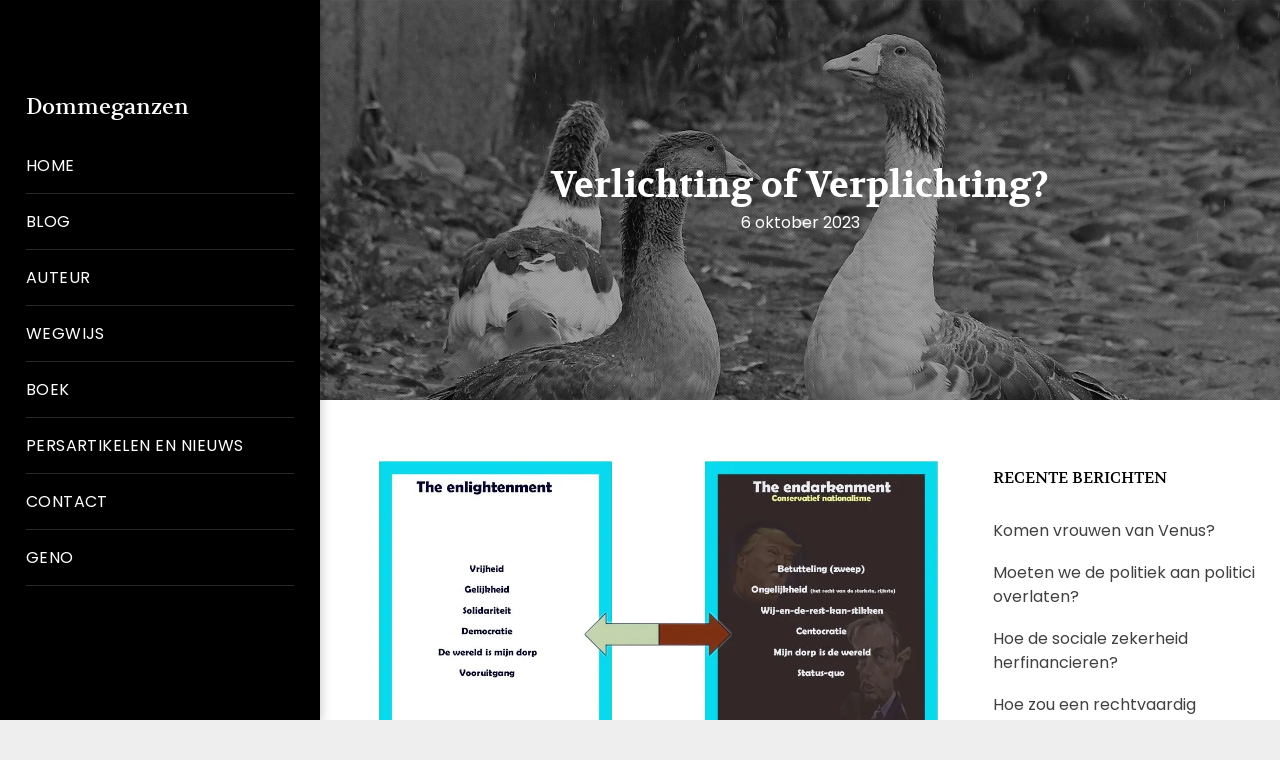

--- FILE ---
content_type: text/html;charset=utf-8
request_url: https://www.dommeganzen.be/n087verlichting-of-verplichting
body_size: 23830
content:
<!doctype html >
<html xmlns="http://www.w3.org/1999/xhtml" lang="nl"
      class="">
<head>
    <meta charset="utf-8">
    




































<script type="text/javascript">
    window._currentDevice = 'desktop';
    window.Parameters = window.Parameters || {
        HomeUrl: 'https://www.dommeganzen.be/',
        AccountUUID: '846211676e2c4b619708f18f6caab7e6',
        SystemID: 'EU_PRODUCTION',
        SiteAlias: '140e1af21b2e433a9a40796c6f8adb6d',
        SiteType: atob('RFVEQU9ORQ=='),
        PublicationDate: 'Fri Dec 12 05:50:06 UTC 2025',
        ExternalUid: 'sJG20ZH',
        IsSiteMultilingual: false,
        InitialPostAlias: 'blog/n087verlichting-of-verplichting',
        InitialPostPageUuid: '38caae30b7244d2eb482cf6db09e0b71',
        InitialDynamicItem: '',
        DynamicPageInfo: {
            isDynamicPage: false,
            base64JsonRowData: 'null',
        },
        InitialPageAlias: 'd1-internal-blog-post',
        InitialPageUuid: 'bbf26cca5c1b41d885c904da84fe357b',
        InitialPageId: '35804139',
        InitialEncodedPageAlias: 'ZDEtaW50ZXJuYWwtYmxvZy1wb3N0',
        InitialHeaderUuid: '5af790cece4645f39035b0cbfa99d7e8',
        CurrentPageUrl: '',
        IsCurrentHomePage: false,
        AllowAjax: false,
        AfterAjaxCommand: null,
        HomeLinkText: 'Back To Home',
        UseGalleryModule: false,
        CurrentThemeName: 'Layout Theme',
        ThemeVersion: '500000',
        DefaultPageAlias: '',
        RemoveDID: true,
        WidgetStyleID: null,
        IsHeaderFixed: false,
        IsHeaderSkinny: false,
        IsBfs: true,
        StorePageAlias: 'null',
        StorePagesUrls: 'e30=',
        IsNewStore: 'false',
        StorePath: '',
        StoreId: 'null',
        StoreVersion: 0,
        StoreBaseUrl: '',
        StoreCleanUrl: true,
        StoreDisableScrolling: true,
        IsStoreSuspended: false,
        HasCustomDomain: true,
        SimpleSite: false,
        showCookieNotification: false,
        cookiesNotificationMarkup: 'null',
        translatedPageUrl: '',
        isFastMigrationSite: false,
        sidebarPosition: 'LEFT',
        currentLanguage: 'nl',
        currentLocale: 'nl',
        NavItems: '{}',
        errors: {
            general: 'There was an error connecting to the page.<br/> Make sure you are not offline.',
            password: 'Incorrect name/password combination',
            tryAgain: 'Try again'
        },
        NavigationAreaParams: {
            ShowBackToHomeOnInnerPages: true,
            NavbarSize: -1,
            NavbarLiveHomePage: 'https://www.dommeganzen.be/',
            BlockContainerSelector: '.dmBody',
            NavbarSelector: '#dmNav:has(a)',
            SubNavbarSelector: '#subnav_main'
        },
        hasCustomCode: true,
        planID: '3220',
        customTemplateId: 'null',
        siteTemplateId: 'null',
        productId: 'DM_DIRECT',
        disableTracking: false,
        pageType: 'BLOG_LAYOUT',
        isRuntimeServer: true,
        isInEditor: false,
        hasNativeStore: false,
        defaultLang: 'nl',
        hamburgerMigration: null,
        isFlexSite: false
    };

    window.Parameters.LayoutID = {};
    window.Parameters.LayoutID[window._currentDevice] = 25;
    window.Parameters.LayoutVariationID = {};
    window.Parameters.LayoutVariationID[window._currentDevice] = 5;
</script>





















<!-- Injecting site-wide to the head -->




<!-- End Injecting site-wide to the head -->

<!-- Inject secured cdn script -->


<!-- ========= Meta Tags ========= -->
<!-- PWA settings -->
<script>
    function toHash(str) {
        var hash = 5381, i = str.length;
        while (i) {
            hash = hash * 33 ^ str.charCodeAt(--i)
        }
        return hash >>> 0
    }
</script>
<script>
    (function (global) {
    //const cacheKey = global.cacheKey;
    const isOffline = 'onLine' in navigator && navigator.onLine === false;
    const hasServiceWorkerSupport = 'serviceWorker' in navigator;
    if (isOffline) {
        console.log('offline mode');
    }
    if (!hasServiceWorkerSupport) {
        console.log('service worker is not supported');
    }
    if (hasServiceWorkerSupport && !isOffline) {
        window.addEventListener('load', function () {
            const serviceWorkerPath = '/runtime-service-worker.js?v=3';
            navigator.serviceWorker
                .register(serviceWorkerPath, { scope: './' })
                .then(
                    function (registration) {
                        // Registration was successful
                        console.log(
                            'ServiceWorker registration successful with scope: ',
                            registration.scope
                        );
                    },
                    function (err) {
                        // registration failed :(
                        console.log('ServiceWorker registration failed: ', err);
                    }
                )
                .catch(function (err) {
                    console.log(err);
                });
        });

        // helper function to refresh the page
        var refreshPage = (function () {
            var refreshing;
            return function () {
                if (refreshing) return;
                // prevent multiple refreshes
                var refreshkey = 'refreshed' + location.href;
                var prevRefresh = localStorage.getItem(refreshkey);
                if (prevRefresh) {
                    localStorage.removeItem(refreshkey);
                    if (Date.now() - prevRefresh < 30000) {
                        return; // dont go into a refresh loop
                    }
                }
                refreshing = true;
                localStorage.setItem(refreshkey, Date.now());
                console.log('refereshing page');
                window.location.reload();
            };
        })();

        function messageServiceWorker(data) {
            return new Promise(function (resolve, reject) {
                if (navigator.serviceWorker.controller) {
                    var worker = navigator.serviceWorker.controller;
                    var messageChannel = new MessageChannel();
                    messageChannel.port1.onmessage = replyHandler;
                    worker.postMessage(data, [messageChannel.port2]);
                    function replyHandler(event) {
                        resolve(event.data);
                    }
                } else {
                    resolve();
                }
            });
        }
    }
})(window);
</script>
<!-- Add manifest -->
<!-- End PWA settings -->



<link rel="canonical" href="https://www.dommeganzen.be/n087verlichting-of-verplichting">

<meta id="view" name="viewport" content="initial-scale=1, minimum-scale=1, maximum-scale=5, viewport-fit=cover">
<meta name="apple-mobile-web-app-capable" content="yes">

<!--Add favorites icons-->

<link rel="icon" type="image/x-icon" href="https://static.cdn-website.com/runtime/favicon_d1_res.ico"/>

<!-- End favorite icons -->
<link rel="preconnect" href="https://le-de.cdn-website.com/"/>



<!-- render the required CSS and JS in the head section -->
<script id='d-js-dmapi'>
    window.SystemID = 'EU_PRODUCTION';

    if (!window.dmAPI) {
        window.dmAPI = {
            registerExternalRuntimeComponent: function () {
            },
            getCurrentDeviceType: function () {
                return window._currentDevice;
            },
            runOnReady: (ns, fn) => {
                const safeFn = dmAPI.toSafeFn(fn);
                ns = ns || 'global_' + Math.random().toString(36).slice(2, 11);
                const eventName = 'afterAjax.' + ns;

                if (document.readyState === 'complete') {
                    $.DM.events.off(eventName).on(eventName, safeFn);
                    setTimeout(function () {
                        safeFn({
                            isAjax: false,
                        });
                    }, 0);
                } else {
                    window?.waitForDeferred?.('dmAjax', () => {
                        $.DM.events.off(eventName).on(eventName, safeFn);
                        safeFn({
                            isAjax: false,
                        });
                    });
                }
            },
            toSafeFn: (fn) => {
                if (fn?.safe) {
                    return fn;
                }
                const safeFn = function (...args) {
                    try {
                        return fn?.apply(null, args);
                    } catch (e) {
                        console.log('function failed ' + e.message);
                    }
                };
                safeFn.safe = true;
                return safeFn;
            }
        };
    }

    if (!window.requestIdleCallback) {
        window.requestIdleCallback = function (fn) {
            setTimeout(fn, 0);
        }
    }
</script>

<!-- loadCSS function header.jsp-->






<script id="d-js-load-css">
/**
 * There are a few <link> tags with CSS resource in them that are preloaded in the page
 * in each of those there is a "onload" handler which invokes the loadCSS callback
 * defined here.
 * We are monitoring 3 main CSS files - the runtime, the global and the page.
 * When each load we check to see if we can append them all in a batch. If threre
 * is no page css (which may happen on inner pages) then we do not wait for it
 */
(function () {
  let cssLinks = {};
  function loadCssLink(link) {
    link.onload = null;
    link.rel = "stylesheet";
    link.type = "text/css";
  }
  
    function checkCss() {
      const pageCssLink = document.querySelector("[id*='CssLink']");
      const widgetCssLink = document.querySelector("[id*='widgetCSS']");

        if (cssLinks && cssLinks.runtime && cssLinks.global && (!pageCssLink || cssLinks.page) && (!widgetCssLink || cssLinks.widget)) {
            const storedRuntimeCssLink = cssLinks.runtime;
            const storedPageCssLink = cssLinks.page;
            const storedGlobalCssLink = cssLinks.global;
            const storedWidgetCssLink = cssLinks.widget;

            storedGlobalCssLink.disabled = true;
            loadCssLink(storedGlobalCssLink);

            if (storedPageCssLink) {
                storedPageCssLink.disabled = true;
                loadCssLink(storedPageCssLink);
            }

            if(storedWidgetCssLink) {
                storedWidgetCssLink.disabled = true;
                loadCssLink(storedWidgetCssLink);
            }

            storedRuntimeCssLink.disabled = true;
            loadCssLink(storedRuntimeCssLink);

            requestAnimationFrame(() => {
                setTimeout(() => {
                    storedRuntimeCssLink.disabled = false;
                    storedGlobalCssLink.disabled = false;
                    if (storedPageCssLink) {
                      storedPageCssLink.disabled = false;
                    }
                    if (storedWidgetCssLink) {
                      storedWidgetCssLink.disabled = false;
                    }
                    // (SUP-4179) Clear the accumulated cssLinks only when we're
                    // sure that the document has finished loading and the document 
                    // has been parsed.
                    if(document.readyState === 'interactive') {
                      cssLinks = null;
                    }
                }, 0);
            });
        }
    }
  

  function loadCSS(link) {
    try {
      var urlParams = new URLSearchParams(window.location.search);
      var noCSS = !!urlParams.get("nocss");
      var cssTimeout = urlParams.get("cssTimeout") || 0;

      if (noCSS) {
        return;
      }
      if (link.href && link.href.includes("d-css-runtime")) {
        cssLinks.runtime = link;
        checkCss();
      } else if (link.id === "siteGlobalCss") {
        cssLinks.global = link;
        checkCss();
      } 
      
      else if (link.id && link.id.includes("CssLink")) {
        cssLinks.page = link;
        checkCss();
      } else if (link.id && link.id.includes("widgetCSS")) {
        cssLinks.widget = link;
        checkCss();
      }
      
      else {
        requestIdleCallback(function () {
          window.setTimeout(function () {
            loadCssLink(link);
          }, parseInt(cssTimeout, 10));
        });
      }
    } catch (e) {
      throw e
    }
  }
  window.loadCSS = window.loadCSS || loadCSS;
})();
</script>



<script data-role="deferred-init" type="text/javascript">
    /* usage: window.getDeferred(<deferred name>).resolve() or window.getDeferred(<deferred name>).promise.then(...)*/
    function Def() {
        this.promise = new Promise((function (a, b) {
            this.resolve = a, this.reject = b
        }).bind(this))
    }

    const defs = {};
    window.getDeferred = function (a) {
        return null == defs[a] && (defs[a] = new Def), defs[a]
    }
    window.waitForDeferred = function (b, a, c) {
        let d = window?.getDeferred?.(b);
        d
            ? d.promise.then(a)
            : c && ["complete", "interactive"].includes(document.readyState)
                ? setTimeout(a, 1)
                : c
                    ? document.addEventListener("DOMContentLoaded", a)
                    : console.error(`Deferred  does not exist`);
    };
</script>
<style id="forceCssIncludes">
    /* This file is auto-generated from a `scss` file with the same name */

.videobgwrapper{overflow:hidden;position:absolute;z-index:0;width:100%;height:100%;top:0;left:0;pointer-events:none;border-radius:inherit}.videobgframe{position:absolute;width:101%;height:100%;top:50%;left:50%;transform:translateY(-50%) translateX(-50%);object-fit:fill}#dm video.videobgframe{margin:0}@media (max-width:767px){.dmRoot .dmPhotoGallery.newPhotoGallery:not(.photo-gallery-done){min-height:80vh}}@media (min-width:1025px){.dmRoot .dmPhotoGallery.newPhotoGallery:not(.photo-gallery-done){min-height:45vh}}@media (min-width:768px) and (max-width:1024px){.responsiveTablet .dmPhotoGallery.newPhotoGallery:not(.photo-gallery-done){min-height:45vh}}#dm [data-show-on-page-only]{display:none!important}#dmRoot div.stickyHeaderFix div.site_content{margin-top:0!important}#dmRoot div.stickyHeaderFix div.hamburger-header-container{position:relative}
    

</style>
<style id="cssVariables" type="text/css">
    :root {
  --color_1: rgba(0, 0, 0, 1);
  --color_2: rgba(255, 255, 255, 1);
  --color_3: rgba(33, 33, 33, 1);
  --color_4: rgba(197, 206, 45, 1);
  --color_5: rgba(255, 255, 255, 1);
  --color_6: rgba(255, 255, 255, 0.15);
  --color_7: rgba(244, 244, 244, 1);
  --color_8: rgba(255, 255, 255, 1);
}
</style>























<!-- Google Fonts Include -->













<!-- loadCSS function fonts.jsp-->



<link type="text/css" rel="stylesheet" href="https://de.cdn-website.com/fonts/css2?family=Abril+Fatface:ital,wght@0,400&family=DM+Serif+Display:ital,wght@0,400;1,400&family=Prata:ital,wght@0,400&family=Roboto:ital,wght@0,100;0,300;0,400;0,500;0,700;0,900;1,100;1,300;1,400;1,500;1,700;1,900&family=Volkhov:ital,wght@0,400;0,700;1,400;1,700&family=Montserrat:ital,wght@0,100..900;1,100..900&family=Poppins:ital,wght@0,100;0,200;0,300;0,400;0,500;0,600;0,700;0,800;0,900;1,100;1,200;1,300;1,400;1,500;1,600;1,700;1,800;1,900&amp;subset=latin-ext&amp;display=swap"  />





<!-- RT CSS Include d-css-runtime-desktop-one-package-structured-global-->
<link rel="stylesheet" type="text/css" href="https://static.cdn-website.com/mnlt/production/6102/_dm/s/rt/dist/css/d-css-runtime-desktop-one-package-structured-global.min.css" />

<!-- End of RT CSS Include -->

<link type="text/css" rel="stylesheet" href="https://de.cdn-website.com/WIDGET_CSS/00343359a4dc01b5f2b228af9f32dd7b.css" id="widgetCSS" />

<!-- Support `img` size attributes -->
<style>img[width][height] {
  height: auto;
}</style>

<!-- Support showing sticky element on page only -->
<style>
  body[data-page-alias="d1-internal-blog-post"] #dm [data-show-on-page-only="d1-internal-blog-post"] {
    display: block !important;
  }
</style>

<!-- This is populated in Ajax navigation -->
<style id="pageAdditionalWidgetsCss" type="text/css">
</style>




<!-- Site CSS -->
<link type="text/css" rel="stylesheet" href="https://de.cdn-website.com/140e1af21b2e433a9a40796c6f8adb6d/files/140e1af21b2e433a9a40796c6f8adb6d_1.min.css?v=181" id="siteGlobalCss" />



<style id="customWidgetStyle" type="text/css">
    
</style>
<style id="innerPagesStyle" type="text/css">
    
    *#dm *.dmBody a.span.textonly
{
	color:rgb(255,255,255) !important;
}
*#dm *.dmBody div.dmform-error
{
	font-style:normal !important;
}
*#dm *.dmBody div.dmforminput textarea
{
	font-style:italic !important;
}
*#dm *.dmBody div.dmforminput *.fileUploadLink
{
	font-style:italic !important;
}
*#dm *.dmBody div.checkboxwrapper span
{
	font-style:italic !important;
}
*#dm *.dmBody div.radiowrapper span
{
	font-style:italic !important;
}
*#dm *.dmBody *.u_1250789679
{
	text-align:LEFT !important;
}*#dm *.dmBody *.u_1250789679 *.rteBlock { text-align:LEFT !important; }

*#dm *.dmBody *.u_1982154007
{
	width:100% !important;
}
*#dm *.d-page-1716942098 DIV.dmInner
{
	background-repeat:no-repeat !important;
	background-size:cover !important;
	background-attachment:fixed !important;
	background-position:50% 50% !important;
}
*#dm *.d-page-1716942098 DIV#dmSlideRightNavRight
{
	background-repeat:no-repeat !important;
	background-image:none !important;
	background-size:cover !important;
	background-attachment:fixed !important;
	background-position:50% 50% !important;
}
*.dmTabletBody *.hamburger-header
{
	display:null !important;
}
*.dmTabletBody *.hamburger-drawer
{
	display:null !important;
}
*.dmTabletBody *.layout-drawer-hamburger
{
	display:null !important;
}
*.dmTabletBody *[dmtemplateid*="amburger"] *#site_content *.site_content
{
	margin-top:null !important;
}
*#dm *.dmBody div.u_1668470589
{
	padding-top:0px !important;
}
*#dm *.dmBody div.u_1250789679
{
	float:none !important;
	top:0px !important;
	left:0px !important;
	width:calc(100% - 0px) !important;
	position:relative !important;
	height:auto !important;
	padding-top:2px !important;
	padding-left:0px !important;
	padding-bottom:2px !important;
	margin-right:150.5px !important;
	margin-left:0px !important;
	max-width:100% !important;
	margin-top:8px !important;
	margin-bottom:8px !important;
	padding-right:0px !important;
	min-width:25px !important;
	display:block !important;
	text-align:left !important;
}
*#dm *.dmBody div.u_1471232539
{
	padding-top:15px !important;
	padding-left:0px !important;
	margin-top:0px !important;
	padding-right:0px !important;
}
*#dm *.dmBody div.u_1750185103
{
	float:none !important;
	top:0px !important;
	left:0px !important;
	width:calc(100% - 0px) !important;
	position:relative !important;
	padding-top:0px !important;
	padding-left:0px !important;
	padding-bottom:0px !important;
	margin-right:150.5px !important;
	margin-left:0px !important;
	max-width:100% !important;
	margin-top:0px !important;
	margin-bottom:0px !important;
	padding-right:0px !important;
	min-width:25px !important;
	text-align:start !important;
	display:block !important;
}
*#dm *.dmBody div.u_1385989980
{
	width:423px !important;
	height:596px !important;
	margin-left:76px !important;
	padding-top:0px !important;
	padding-left:0px !important;
	padding-bottom:0px !important;
	margin-top:0px !important;
	margin-bottom:35px !important;
	margin-right:0px !important;
	padding-right:0px !important;
}

    
</style>


<style
        id="additionalGlobalCss" type="text/css"
>
</style>

<style id="pagestyle" type="text/css">
    *#dm *.dmBody a.span.textonly
{
	color:rgb(255,255,255) !important;
}
*#dm *.dmBody div.dmform-error
{
	font-style:normal !important;
}
*#dm *.dmBody div.dmforminput textarea
{
	font-style:italic !important;
}
*#dm *.dmBody div.dmforminput *.fileUploadLink
{
	font-style:italic !important;
}
*#dm *.dmBody div.checkboxwrapper span
{
	font-style:italic !important;
}
*#dm *.dmBody div.radiowrapper span
{
	font-style:italic !important;
}
*.dmFooterContainer
{
	display:null !important;
}
*#dm *.dmBody div.u_1214401551
{
	background-color:rgba(0,0,0,0) !important;
}
*#dm *.dmBody div.u_1821464270
{
	background-color:var(--color_2) !important;
}
*#dm *.dmBody *.u_1812194829 *.title
{
	text-align:CENTER !important;
}
*#dm *.dmBody *.u_1510896579
{
	text-align:LEFT !important;
}
*#dm *.dmBody *.u_1510896579 *.rteBlock
{
	text-align:LEFT !important;
}
*#dm *.dmBody div.u_1510896579
{
	color:rgba(255,255,255,1) !important;
}
*#dm *.dmBody div.u_1021693505 .postDescription
{
	max-height:-0.1em !important;
}
*#dm *.dmBody div.u_1021693505 .inner
{
	gap:2px !important;
}
*#dm *.dmBody div.u_1021693505 .postText
{
	padding:0 !important;
}
*#dm *.dmBody div.u_1021693505 .postTitle a:hover
{
	color:#8a8c19 !important;
}
*#dm *.dmBody div.u_1021693505 .postArticle>.inner
{
	-webkit-box-shadow:none !important;
	box-shadow:none !important;
	-moz-box-shadow:none !important;
}
*#dm *.dmBody div.u_1419067520 .postDescription
{
	max-height:-0.1em !important;
}
*#dm *.dmBody div.u_1419067520 .inner
{
	gap:2px !important;
}
*#dm *.dmBody div.u_1419067520 .postText
{
	padding:0 !important;
}
*#dm *.dmBody div.u_1419067520 .postTitle a:hover
{
	color:#8a8c19 !important;
}
*#dm *.dmBody div.u_1419067520 .postArticle>.inner
{
	-webkit-box-shadow:none !important;
	box-shadow:none !important;
	-moz-box-shadow:none !important;
}
*#dm *.dmBody div.u_1021693505 .postTitle a
{
	font-family:'Poppins' !important;
	font-weight:400 !important;
	color:rgba(0,0,0,0.75) !important;
}
*#dm *.dmBody div.u_1419067520 .postTitle a
{
	font-family:'Poppins' !important;
	font-weight:400 !important;
	color:rgba(0,0,0,0.75) !important;
}

</style>

<style id="pagestyleDevice" type="text/css">
    *#dm *.d-page-1716942098 DIV.dmInner
{
	background-repeat:no-repeat !important;
	background-size:cover !important;
	background-attachment:fixed !important;
	background-position:50% 50% !important;
}
*#dm *.d-page-1716942098 DIV#dmSlideRightNavRight
{
	background-repeat:no-repeat !important;
	background-image:none !important;
	background-size:cover !important;
	background-attachment:fixed !important;
	background-position:50% 50% !important;
}
*.dmTabletBody *.hamburger-header
{
	display:null !important;
}
*.dmTabletBody *.hamburger-drawer
{
	display:null !important;
}
*.dmTabletBody *.layout-drawer-hamburger
{
	display:null !important;
}
*.dmTabletBody *[dmtemplateid*="amburger"] *#site_content *.site_content
{
	margin-top:null !important;
}
*#dm *.dmBody div.u_1815935546
{
	float:none !important;
	top:0px !important;
	left:0 !important;
	width:100% !important;
	position:relative !important;
	height:auto !important;
	padding-top:2px !important;
	padding-left:0px !important;
	padding-bottom:2px !important;
	margin-right:auto !important;
	margin-left:auto !important;
	max-width:100% !important;
	margin-top:8px !important;
	margin-bottom:8px !important;
	padding-right:0px !important;
	min-width:0 !important;
	text-align:center !important;
	display:block !important;
}
*#dm *.dmBody div.u_1200968374
{
	float:none !important;
	top:0px !important;
	left:0 !important;
	width:100% !important;
	position:relative !important;
	height:auto !important;
	padding-top:2px !important;
	padding-left:0px !important;
	padding-bottom:2px !important;
	margin-right:auto !important;
	margin-left:auto !important;
	max-width:100% !important;
	margin-top:8px !important;
	margin-bottom:8px !important;
	padding-right:0px !important;
	min-width:0 !important;
	text-align:center !important;
	display:block !important;
}
*#dm *.dmBody div.u_1821464270
{
	padding-top:0px !important;
	padding-left:0px !important;
	padding-right:0px !important;
	margin-left:0px !important;
	padding-bottom:0px !important;
	margin-top:0px !important;
	margin-bottom:0px !important;
	margin-right:0px !important;
	width:auto !important;
}
*#dm *.dmBody div.u_1812194829
{
	float:none !important;
	top:0px !important;
	left:0 !important;
	position:relative !important;
	text-align:center !important;
	display:block !important;
}
*#dm *.dmBody *.u_1812194829 .shareLink .share-icon
{
	width:30px !important;
	height:30px !important;
	font-size:18px !important;
	line-height:30px !important;
}
*#dm *.dmBody div.u_1510896579
{
	display:block !important;
	float:none !important;
	top:0px !important;
	left:0 !important;
	position:relative !important;
	text-align:center !important;
	font-size:16px !important;
}
*#dm *.dmBody *.u_1510896579
{
	text-align:center !important;
}
*#dm *.dmBody div.u_1214401551
{
	padding-top:0px !important;
	padding-left:0px !important;
	padding-right:0px !important;
	margin-left:50px !important;
	margin-right:50px !important;
}
*#dm *.dmBody div.u_1663615994
{
	margin-left:0px !important;
	padding-top:2px !important;
	padding-left:0px !important;
	padding-bottom:15px !important;
	margin-top:8px !important;
	margin-bottom:8px !important;
	margin-right:0px !important;
	padding-right:0px !important;
}
*#dm *.dmBody div.u_1021693505 .postTitle a
{
	font-size:16px !important;
}
*#dm *.dmBody div.u_1021693505
{
	padding-top:0px !important;
	padding-left:0px !important;
	padding-bottom:0px !important;
	padding-right:0px !important;
	float:none !important;
	top:0px !important;
	left:0 !important;
	width:calc(100% - 0px) !important;
	position:relative !important;
	height:auto !important;
	min-height:auto !important;
	margin-right:auto !important;
	margin-left:auto !important;
	max-width:100% !important;
	margin-top:0px !important;
	justify-content:normal !important;
	align-items:center !important;
	margin-bottom:0px !important;
	min-width:25px !important;
	text-align:start !important;
}
*#dm *.dmBody div.u_1419067520 .postTitle a
{
	font-size:16px !important;
}
*#dm *.dmBody div.u_1419067520
{
	margin-left:auto !important;
	padding-top:0px !important;
	padding-left:0px !important;
	padding-bottom:0px !important;
	margin-top:0px !important;
	margin-bottom:0px !important;
	margin-right:auto !important;
	padding-right:0px !important;
	float:none !important;
	top:0px !important;
	left:0 !important;
	width:calc(100% - 0px) !important;
	position:relative !important;
	height:auto !important;
	min-height:auto !important;
	max-width:100% !important;
	justify-content:normal !important;
	align-items:center !important;
	min-width:25px !important;
	text-align:start !important;
}
*#dm *.dmBody div.u_1711403819
{
	margin-left:auto !important;
	padding-top:2px !important;
	padding-left:0px !important;
	padding-bottom:15px !important;
	margin-top:45px !important;
	margin-bottom:8px !important;
	margin-right:auto !important;
	padding-right:0px !important;
	float:none !important;
	top:0px !important;
	left:0 !important;
	width:calc(100% - 0px) !important;
	position:relative !important;
	height:auto !important;
	min-height:auto !important;
	max-width:100% !important;
	min-width:25px !important;
}

</style>

<!-- Flex Sections CSS -->

 <style data-page-uuid="bbf26cca5c1b41d885c904da84fe357b" id="grid-styles-desktop-ea7304bc-bbf26cca5c1b41d885c904da84fe357b">@media all {
    
#\34 3d230ca::before, #\34 3d230ca > .bgExtraLayerOverlay {
    content: '';
    display: block;
    position: absolute;
    width: 100%;
    height: 100%;
    top: 0;
    left: 0;
    background-color: rgba(0, 0, 0, 1);
    opacity: 0.3;
    border-radius: inherit;
}
#\34 3d230ca {
    background-image: url(https://le-de.cdn-website.com/140e1af21b2e433a9a40796c6f8adb6d/dms3rep/multi/opt/banner-02-2880w.jpg);
    background-position: 50% 0%;
}
    
#\36 ea36d1d {
    min-height: 8px;
    column-gap: 4%;
    row-gap: 15px;
    width: 100%;
    min-width: 4%;
    padding: 16px 16px 16px 16px;
}
    
#\36 8f4ff95 {
    width: 100%;
    height: auto;
    max-width: 100%;
}
    
#fe4ef065 {
    min-height: 400px;
    column-gap: 4%;
    row-gap: 24px;
    width: 100%;
    flex-wrap: nowrap;
    padding: 4% 2% 4% 2%;
}
    
#b40f211c.flex-element.widget-wrapper > [data-element-type] {
    padding: 2px 0px 2px 0px;
}
#b40f211c {
    width: 744px;
    height: auto;
    max-width: 100%;
    justify-self: auto;
    align-self: center;
    margin-top: 0px;
    margin-bottom: 0px;
    order: 0;
    grid-area: auto / auto / auto / auto;
}
}</style> 
 <style data-page-uuid="bbf26cca5c1b41d885c904da84fe357b" id="grid-styles-desktop-664b9387-bbf26cca5c1b41d885c904da84fe357b">@media all {
    
#d25168ae {
    min-height: 8px;
    column-gap: 4%;
    row-gap: 24px;
    width: 100%;
    min-width: 4%;
}
    
#e6a21c10 {
    padding-top: 5%;
    min-height: 0px;
    column-gap: 4%;
    row-gap: 24px;
    width: 100%;
    flex-wrap: nowrap;
}
}</style> 
 <style data-page-uuid="bbf26cca5c1b41d885c904da84fe357b" id="grid-styles-desktop-d856527d-bbf26cca5c1b41d885c904da84fe357b">@media all {
    
#cf3e72e7 {
    min-height: 8px;
    column-gap: 4%;
    row-gap: 24px;
    width: 100%;
    min-width: 4%;
}
    
#\32 4413ae8 {
    min-height: 0px;
    column-gap: 4%;
    row-gap: 24px;
    width: 100%;
    flex-wrap: nowrap;
    padding: 5% 2% 5% 2%;
}
    
#\32 08b6827.flex-element.widget-wrapper > [data-element-type] {
    padding: 0px 0px 0px 0px;
}
#\32 08b6827 {
    width: auto;
    height: auto;
    position: relative;
    min-width: 10px;
    min-height: 10px;
    max-width: 100%;
    justify-self: auto;
    align-self: center;
    margin-top: 0px;
    margin-bottom: 0px;
    order: 0;
    grid-area: auto / auto / auto / auto;
}
    
#c11244a9.flex-element.widget-wrapper > [data-element-type] {
    padding: 0px 0px 0px 0px;
}
#c11244a9 {
    width: 1100px;
    height: auto;
    position: relative;
    min-width: 10px;
    min-height: 10px;
    max-width: 100%;
    justify-self: auto;
    align-self: auto;
    order: 0;
    margin: 0px 0% 0px 0%;
    grid-area: auto / auto / auto / auto;
}
}</style> 
 <style data-page-uuid="5af790cece4645f39035b0cbfa99d7e8" data-is-header="true" id="grid-styles-desktop-7d93d787-5af790cece4645f39035b0cbfa99d7e8">@media all {
    
#\34 0e97fce {
    background-color: rgba(29, 35, 40, 0.05);
}
    
#\37 1e05618 {
    min-height: 6vh;
    column-gap: 4%;
    row-gap: 24px;
    width: 100%;
    flex-wrap: nowrap;
}
    
#\32 769283d {
    min-height: 8px;
    column-gap: 4%;
    row-gap: 3px;
    width: 100%;
    min-width: 4%;
    padding: 15px 16px 15px 16px;
}
    
#\32 d1fba40.flex-element.widget-wrapper > [data-element-type] {
    padding: 2px 0px 2px 0px;
}
#\32 d1fba40 {
    width: 1200px;
    height: auto;
    max-width: 100%;
    justify-self: auto;
    align-self: auto;
    order: 0;
    margin: 0px 0% 0px 0%;
    grid-area: auto / auto / auto / auto;
}
    
#bcff077d.flex-element.widget-wrapper > [data-element-type] {
    padding: 2px 0px 2px 0px;
}
#bcff077d {
    width: 1200px;
    height: auto;
    max-width: 100%;
    justify-self: auto;
    align-self: auto;
    order: 0;
    margin: 0px 0% 0px 0%;
    grid-area: auto / auto / auto / auto;
}
}</style> 
 <style data-page-uuid="5af790cece4645f39035b0cbfa99d7e8" data-is-header="true" id="grid-styles-desktop-4fa46acb-5af790cece4645f39035b0cbfa99d7e8">@media all {
    
#\38 699b193 {
    padding-top: 90px;
    min-height: auto;
    column-gap: 4%;
    row-gap: 24px;
    width: 100%;
    flex-wrap: nowrap;
    padding-left: 8%;
    padding-right: 8%;
}
    
#\39 9c7c442 {
    min-height: 8px;
    column-gap: 4%;
    row-gap: 24px;
    width: 100%;
    min-width: 4%;
}
    
#widget_p80 {
    width: 100%;
    height: auto;
    max-width: 100%;
    align-self: stretch;
    order: 1;
    margin-top: 15px;
}
    
#widget_mg8 {
    width: auto;
    height: auto;
    max-width: 100%;
    order: 0;
}
}</style> 
 <style data-page-uuid="bbf26cca5c1b41d885c904da84fe357b" id="grid-styles-tablet-ea7304bc-bbf26cca5c1b41d885c904da84fe357b">@media (min-width: 768px) and (max-width: 1024px) {
    
#\34 3d230ca::before, #\34 3d230ca > .bgExtraLayerOverlay {
    
}
    
#fe4ef065 {
    padding: 10% 4% 10% 4%;
}
}</style> 
 <style data-page-uuid="bbf26cca5c1b41d885c904da84fe357b" id="grid-styles-tablet-664b9387-bbf26cca5c1b41d885c904da84fe357b">@media (min-width: 768px) and (max-width: 1024px) {
    
#e6a21c10 {
    padding-left: 2%;
    padding-right: 2%;
    padding-top: 7%;
}
}</style> 
 <style data-page-uuid="bbf26cca5c1b41d885c904da84fe357b" id="grid-styles-tablet-d856527d-bbf26cca5c1b41d885c904da84fe357b">@media (min-width: 768px) and (max-width: 1024px) {
    
#\32 4413ae8 {
    padding-left: 2%;
    padding-right: 2%;
    padding-top: 7%;
}
}</style> 
 <style data-page-uuid="5af790cece4645f39035b0cbfa99d7e8" data-is-header="true" id="grid-styles-tablet-7d93d787-5af790cece4645f39035b0cbfa99d7e8">@media (min-width: 768px) and (max-width: 1024px) {
    
#\37 1e05618 {
    padding-left: 2%;
    padding-right: 2%;
    flex-direction: row;
    flex-wrap: nowrap;
    min-height: 0px;
}
    
#\32 769283d {
    width: 100%;
    min-height: 8px;
}
    
#\34 0e97fce {
    background-color: rgba(29, 35, 40, 0.05);
}
}</style> 
 <style data-page-uuid="5af790cece4645f39035b0cbfa99d7e8" data-is-header="true" id="grid-styles-tablet-4fa46acb-5af790cece4645f39035b0cbfa99d7e8">@media (min-width: 768px) and (max-width: 1024px) {
    
#\38 699b193 {
    padding-left: 4%;
    padding-right: 4%;
}
}</style> 
 <style data-page-uuid="bbf26cca5c1b41d885c904da84fe357b" id="grid-styles-desktop_wide-ea7304bc-bbf26cca5c1b41d885c904da84fe357b">@media (min-width: 1400px) {
    
#\34 3d230ca::before, #\34 3d230ca > .bgExtraLayerOverlay {
    
}
    
#fe4ef065 {
    padding-left: 0%;
    padding-right: 0%;
}
}</style> 
 <style data-page-uuid="bbf26cca5c1b41d885c904da84fe357b" id="grid-styles-desktop_wide-d856527d-bbf26cca5c1b41d885c904da84fe357b">@media (min-width: 1400px) {
    
#\32 4413ae8 {
    padding-left: 0%;
    padding-right: 0%;
}
}</style> 
 <style data-page-uuid="5af790cece4645f39035b0cbfa99d7e8" data-is-header="true" id="grid-styles-desktop_wide-7d93d787-5af790cece4645f39035b0cbfa99d7e8">@media (min-width: 1400px) {
    
#\37 1e05618 {
    flex-direction: row;
    flex-wrap: nowrap;
    min-height: auto;
}
    
#\32 769283d {
    width: 100%;
    min-height: 8px;
}
    
#\34 0e97fce {
    background-color: rgba(29, 35, 40, 0.05);
}
}</style> 
 <style data-page-uuid="bbf26cca5c1b41d885c904da84fe357b" id="grid-styles-mobile_portrait-ea7304bc-bbf26cca5c1b41d885c904da84fe357b">@media (max-width: 767px) {
    
#\34 3d230ca::before, #\34 3d230ca > .bgExtraLayerOverlay {
    
}
    
#\36 ea36d1d {
    width: 100%;
    min-height: 0px;
    align-items: center;
    padding: 0px 0px 0px 0px;
}
    
#fe4ef065 {
    min-height: 0;
    flex-direction: column;
    flex-wrap: nowrap;
    padding: 32% 4% 32% 4%;
}
}</style> 
 <style data-page-uuid="bbf26cca5c1b41d885c904da84fe357b" id="grid-styles-mobile_portrait-664b9387-bbf26cca5c1b41d885c904da84fe357b">@media (max-width: 767px) {
    
#d25168ae {
    width: 100%;
    min-height: 0px;
    align-items: center;
    padding-top: 0%;
}
    
#e6a21c10 {
    min-height: 0;
    flex-direction: column;
    padding-left: 4%;
    padding-right: 4%;
    flex-wrap: nowrap;
    padding-top: 16%;
}
}</style> 
 <style data-page-uuid="bbf26cca5c1b41d885c904da84fe357b" id="grid-styles-mobile_portrait-d856527d-bbf26cca5c1b41d885c904da84fe357b">@media (max-width: 767px) {
    
#cf3e72e7 {
    width: 100%;
    min-height: 0px;
    align-items: center;
    padding-top: 0%;
}
    
#\32 4413ae8 {
    min-height: 0;
    flex-direction: column;
    padding-left: 4%;
    padding-right: 4%;
    flex-wrap: nowrap;
    padding-top: 16%;
}
}</style> 
 <style data-page-uuid="5af790cece4645f39035b0cbfa99d7e8" data-is-header="true" id="grid-styles-mobile_portrait-7d93d787-5af790cece4645f39035b0cbfa99d7e8">@media (max-width: 767px) {
    
#\37 1e05618 {
    min-height: 0;
    flex-direction: column;
    padding-left: 4%;
    padding-right: 4%;
    flex-wrap: nowrap;
}
    
#\32 769283d {
    width: 100%;
    min-height: 0px;
    align-items: center;
}
    
#\34 0e97fce {
    background-color: rgba(29, 35, 40, 0.05);
}
}</style> 
 <style data-page-uuid="5af790cece4645f39035b0cbfa99d7e8" data-is-header="true" id="grid-styles-mobile_portrait-4fa46acb-5af790cece4645f39035b0cbfa99d7e8">@media (max-width: 767px) {
    
#\38 699b193 {
    min-height: 0;
    flex-direction: column;
    padding-left: 4%;
    padding-right: 4%;
    flex-wrap: nowrap;
}
    
#\39 9c7c442 {
    width: 100%;
    min-height: 80px;
    align-items: center;
}
}</style> 
 <style data-page-uuid="bbf26cca5c1b41d885c904da84fe357b" id="grid-styles-mobile_landscape-ea7304bc-bbf26cca5c1b41d885c904da84fe357b">@media (min-width: 468px) and (max-width: 767px) {
    
#\34 3d230ca::before, #\34 3d230ca > .bgExtraLayerOverlay {
    
}
}</style> 
 <style data-page-uuid="5af790cece4645f39035b0cbfa99d7e8" data-is-header="true" id="grid-styles-mobile_landscape-7d93d787-5af790cece4645f39035b0cbfa99d7e8">@media (min-width: 468px) and (max-width: 767px) {
    
#\37 1e05618 {
    flex-direction: column;
    flex-wrap: nowrap;
    min-height: 0;
}
    
#\32 769283d {
    width: 100%;
    min-height: 160px;
}
    
#\34 0e97fce {
    background-color: rgba(29, 35, 40, 0.05);
}
}</style> 






<style id="globalFontSizeStyle" type="text/css">
    .font-size-22, .size-22, .size-22 > font { font-size: 22px !important; }.font-size-12, .size-12, .size-12 > font { font-size: 12px !important; }
</style>
<style id="pageFontSizeStyle" type="text/css">
</style>




<style id="hideAnimFix">
  .dmDesktopBody:not(.editGrid) [data-anim-desktop]:not([data-anim-desktop='none']), .dmDesktopBody:not(.editGrid) [data-anim-extended] {
    visibility: hidden;
  }

  .dmDesktopBody:not(.editGrid) .dmNewParagraph[data-anim-desktop]:not([data-anim-desktop='none']), .dmDesktopBody:not(.editGrid) .dmNewParagraph[data-anim-extended] {
    visibility: hidden !important;
  }


  #dmRoot:not(.editGrid) .flex-element [data-anim-extended] {
    visibility: hidden;
  }

</style>




<style id="fontFallbacks">
    @font-face {
  font-family: "Abril Fatface Fallback";
  src: local('Arial');
  ascent-override: 102.6391%;
  descent-override: 28.2306%;
  size-adjust: 103.0796%;
  line-gap-override: 0%;
 }@font-face {
  font-family: "DM Serif Display Fallback";
  src: local('Arial');
  ascent-override: 103.2273%;
  descent-override: 33.3795%;
  size-adjust: 100.3611%;
  line-gap-override: 0%;
 }@font-face {
  font-family: "Prata Fallback";
  src: local('Arial');
  ascent-override: 92.0833%;
  descent-override: 33.5691%;
  size-adjust: 107.8372%;
  line-gap-override: 0%;
 }@font-face {
  font-family: "Roboto Fallback";
  src: local('Arial');
  ascent-override: 92.6709%;
  descent-override: 24.3871%;
  size-adjust: 100.1106%;
  line-gap-override: 0%;
 }@font-face {
  font-family: "Volkhov Fallback";
  src: local('Arial');
  ascent-override: 88.7382%;
  descent-override: 29.1529%;
  size-adjust: 109.423%;
  line-gap-override: 0%;
 }@font-face {
  font-family: "Montserrat Fallback";
  src: local('Arial');
  ascent-override: 84.9466%;
  descent-override: 22.0264%;
  size-adjust: 113.954%;
  line-gap-override: 0%;
 }@font-face {
  font-family: "Poppins Fallback";
  src: local('Arial');
  ascent-override: 92.326%;
  descent-override: 30.7753%;
  line-gap-override: 8.793%;
  size-adjust: 113.7274%;
}@font-face {
  font-family: "Verdana Fallback";
  src: local('Arial');
  ascent-override: 87.306%;
  descent-override: 18.2329%;
  size-adjust: 115.1549%;
  line-gap-override: 0%;
 }@font-face {
  font-family: "Georgia Fallback";
  src: local('Arial');
  ascent-override: 92.2092%;
  descent-override: 22.0458%;
  size-adjust: 99.4469%;
  line-gap-override: 0%;
 }
</style>


<!-- End render the required css and JS in the head section -->







  <link type="application/rss+xml" rel="alternate" href="https://www.dommeganzen.be/feed/rss2"/>
  <link type="application/atom+xml" rel="alternate" href="https://www.dommeganzen.be/feed/atom"/>
  <script type="application/ld+json">

{
  "@context" : {
    "@vocab" : "http://schema.org/"
  },
  "@type" : "BlogPosting",
  "headline" : "Verlichting of Verplichting?",
  "datePublished" : "2023-10-06T05:17:00",
  "dateModified" : "2026-01-06T05:19:25",
  "author" : {
    "@type" : "Person",
    "name" : "jan.lhoest"
  },
  "image" : "https://de.cdn-website.com/140e1af21b2e433a9a40796c6f8adb6d/dms3rep/multi/Endarkenment.jpg",
  "description" : "Het boekje ‘Over woke’ van BDZ  leest als een grote jeremiade, maar opbouwende oplossingen voor de echte problemen der mensheid vind je er niet. Dus niets over de klimaatproblemen, de ongelijkheid, het onrechtvaardig belastingbeleid, enz.. Verder dan dat het heil weer zal moeten komen van de ijle Vlaamse ‘Gemeenschapsvorming en Verlichting’ kom […]\nThe post Verlichting of Verplichting? appeared first on Lhoëst Jean."
}

  </script>
  <meta property="og:type" content="article"/>
  <meta name="twitter:card" content="summary_large_image"/>
  <meta name="twitter:title" content="Verlichting of Verplichting?"/>
  <meta name="twitter:description" content="Het boekje ‘Over woke’ van BDZ  leest als een grote jeremiade, maar opbouwende oplossingen voor de echte problemen der mensheid vind je er niet. Dus niets over de klimaatproblemen, de ongelijkheid, het onrechtvaardig belastingbeleid, enz.. Verder dan dat het heil weer zal moeten komen van de ijle Vlaamse ‘Gemeenschapsvorming en Verlichting’ kom […]
The post Verlichting of Verplichting? appeared first on Lhoëst Jean."/>
  <meta name="twitter:image" content="https://le-de.cdn-website.com/140e1af21b2e433a9a40796c6f8adb6d/dms3rep/multi/opt/Endarkenment-1920w.jpg"/>
  <meta name="article:published_time" content="2023-10-06T05:17Z"/>
  <meta property="og:description" content="Het boekje ‘Over woke’ van BDZ  leest als een grote jeremiade, maar opbouwende oplossingen voor de echte problemen der mensheid vind je er niet. Dus niets over de klimaatproblemen, de ongelijkheid, het onrechtvaardig belastingbeleid, enz.. Verder dan dat het heil weer zal moeten komen van de ijle Vlaamse ‘Gemeenschapsvorming en Verlichting’ kom […]
The post Verlichting of Verplichting? appeared first on Lhoëst Jean."/>
  <meta property="og:url" content="https://www.dommeganzen.be/n087verlichting-of-verplichting"/>
  <meta property="og:title" content="Verlichting of Verplichting?"/>
  <meta property="og:image" content="https://le-de.cdn-website.com/140e1af21b2e433a9a40796c6f8adb6d/dms3rep/multi/opt/Endarkenment-1920w.jpg"/>
  <title>
    
    Verlichting of Verplichting?
  
  </title>
  <meta name="description" content="Het boekje ‘Over woke’ van BDZ  leest als een grote jeremiade, maar opbouwende oplossingen voor de echte problemen der mensheid vind je er niet. Dus niets over de klimaatproblemen, de ongelijkheid, het onrechtvaardig belastingbeleid, enz.. Verder dan dat het heil weer zal moeten komen van de ijle Vlaamse ‘Gemeenschapsvorming en Verlichting’ kom […]
The post Verlichting of Verplichting? appeared first on Lhoëst Jean."/>
  <meta name="keywords" content="independente, opinie, maatschappelijke, issues, rechtvaardigheid, eerlijkheid, solidariteit, vrijheid, artikels, passie, pen, wereld, welzijn, winstmaximalisatie, minderheid, belastingparadijzen, samenwerking, verrijkend, boeiend, eerlijk"/>
  <!-- Script animation machine à écrire-->  <script>









    
    "use strict";
window.addEventListener("DOMContentLoaded", (event) => {
  animate_text();
});
function animate_text() 
{
  let delay = 100,
      delay_start = 0,
      contents,
      letters;
  document.querySelectorAll(".animate-text").forEach(function (elem) {
    contents = elem.textContent.trim();
    elem.textContent = "";
    letters = contents.split("");
    elem.style.visibility = 'visible';
    letters.forEach(function (letter, index_1) {
      setTimeout(function () {
    
    
        elem.textContent += letter;
     
      }, delay_start + delay * index_1);
    });    
    delay_start += delay * letters.length;
  });
}
  
  
  
  
  

  

  

  

  

  </script>




<!-- SYS- RVVfUFJPRFVDVElPTg== -->
</head>





















<body id="dmRoot" data-page-alias="d1-internal-blog-post"  class="dmRoot dmDesktopBody fix-mobile-scrolling addCanvasBorder dmResellerSite dmLargeBody responsiveTablet "
      style="padding:0;margin:0;"
      
    >
















<!-- ========= Site Content ========= -->
<div id="dm" class='dmwr'>
    
    <div class="dm_wrapper fullSidebarLayout-var5 null fullSidebarLayout">
         <div dmwrapped="true" id="1901957768" class="dm-home-page" themewaschanged="true"> <div dmtemplateid="fullSideBarLayout" class="fullSidebarLayout dm-bfs dm-layout-sec hasAnimations hasStickyHeader inMiniHeaderMode rows-1200 page-6056921 page-6056926 page-6056933 page-6576055 page-6576061 page-6576056 page-7933026 page-7933022 hamburger-reverse dmPageBody d-page-1716942098 inputs-css-clean dmFreeHeader" id="dm-outer-wrapper" data-page-class="1716942098" data-soch="true" data-background-parallax-selector=".dmHomeSection1, .dmSectionParallex"> <div id="dmStyle_outerContainer" class="dmOuter"> <div id="dmStyle_innerContainer" class="dmInner"> <div id="site_content"> <div class="hasGenericSidebar sidebarLeft"> <div id="siteSidebar" class="genericSidebar sideheader u_sideheader u_siteSidebar p_hfcontainer" data-global-position="true" data-no-rows-wrapper="true" data-no-full-height="true" data-has-layouts="true" data-has-small-screen="true"> <div id="sbcontainer" class="sbcontainer" layout="e432cda0764b4255a28ec48b399dd413===header"> <div data-layout-section="" data-auto="flex-section" id="1736150036" data-flex-id="4fa46acb"> <div class="flex-widgets-container" id="1302813849"></div> 
 <section id="090d2f0b" class="flex-element section" data-auto="flex-element-section"> <div id="f5867b8e" class="flex-element grid" data-auto="flex-element-grid" data-layout-grid=""> <div id="8699b193" class="flex-element group" data-auto="flex-element-group"> <div id="99c7c442" class="flex-element group" data-auto="flex-element-group"> <div id="widget_p80" class="flex-element widget-wrapper" data-auto="flex-element-widget-wrapper" data-widget-type="ONELinksMenu" data-external-id="1596267489"> <nav class="u_1596267489 effect-text-color unifiednav_vertical main-navigation unifiednav dmLinksMenu" role="navigation" layout-main="vertical_nav_layout_1" layout-sub="" data-show-vertical-sub-items="HOVER" id="1596267489" dmle_extension="onelinksmenu" data-element-type="onelinksmenu" data-logo-src="" alt="" data-nav-structure="VERTICAL" wr="true" icon="true" surround="true" adwords="" navigation-id="unifiedNav"> <ul role="menubar" class="unifiednav__container  " data-auto="navigation-pages"> <li role="menuitem" class=" unifiednav__item-wrap " data-auto="more-pages" data-depth="0"> <a href="/" class="unifiednav__item  dmUDNavigationItem_00  " target="" data-target-page-alias=""> <span class="nav-item-text " data-link-text="Home" data-auto="page-text-style">Home<span class="icon icon-angle-down" data-hidden-on-mobile="" data-hidden-on-desktop="" data-hidden-on-tablet=""></span> 
</span> 
</a> 
</li> 
 <li role="menuitem" class=" unifiednav__item-wrap " data-auto="more-pages" data-depth="0"> <a href="/blog" class="unifiednav__item  dmUDNavigationItem_010101133150  " target="" data-target-page-alias=""> <span class="nav-item-text " data-link-text="Blog" data-auto="page-text-style">Blog<span class="icon icon-angle-down"></span> 
</span> 
</a> 
</li> 
 <li role="menuitem" class=" unifiednav__item-wrap " data-auto="more-pages" data-depth="0"> <a href="/auteur" class="unifiednav__item  dmUDNavigationItem_010101820413  " target="" data-target-page-alias=""> <span class="nav-item-text " data-link-text="Auteur" data-auto="page-text-style">Auteur<span class="icon icon-angle-down"></span> 
</span> 
</a> 
</li> 
 <li role="menuitem" class=" unifiednav__item-wrap " data-auto="more-pages" data-depth="0"> <a href="/wegwijs" class="unifiednav__item  dmUDNavigationItem_010101776034  " target="" data-target-page-alias=""> <span class="nav-item-text " data-link-text="Wegwijs" data-auto="page-text-style">Wegwijs<span class="icon icon-angle-down" data-hidden-on-mobile="" data-hidden-on-desktop="" data-hidden-on-tablet=""></span> 
</span> 
</a> 
</li> 
 <li role="menuitem" class=" unifiednav__item-wrap " data-auto="more-pages" data-depth="0"> <a href="/boek" class="unifiednav__item  dmUDNavigationItem_010101513757  " target="" data-target-page-alias=""> <span class="nav-item-text " data-link-text="Boek" data-auto="page-text-style">Boek<span class="icon icon-angle-down"></span> 
</span> 
</a> 
</li> 
 <li role="menuitem" class=" unifiednav__item-wrap " data-auto="more-pages" data-depth="0"> <a href="/persartikelen-en-nieuws23b346e7" class="unifiednav__item  dmUDNavigationItem_01010185803  " target="" data-target-page-alias=""> <span class="nav-item-text " data-link-text="Persartikelen en nieuws" data-auto="page-text-style">Persartikelen en nieuws<span class="icon icon-angle-down"></span> 
</span> 
</a> 
</li> 
 <li role="menuitem" class=" unifiednav__item-wrap " data-auto="more-pages" data-depth="0"> <a href="/contact" class="unifiednav__item  dmUDNavigationItem_010101546382  " target="" data-target-page-alias=""> <span class="nav-item-text " data-link-text="Contact" data-auto="page-text-style">Contact<span class="icon icon-angle-down"></span> 
</span> 
</a> 
</li> 
 <li role="menuitem" class=" unifiednav__item-wrap " data-auto="more-pages" data-depth="0"> <a href="/blog/n103zou-genocide-zelfverdediging-betekenen-in-het-hebreeuws#geno" class="unifiednav__item  dmUDNavigationItem_010101464731  " target="" data-target-page-alias=""> <span class="nav-item-text " data-link-text="geno" data-auto="page-text-style">geno<span class="icon icon-angle-down"></span> 
</span> 
</a> 
</li> 
</ul> 
</nav> 
</div> 
 <div id="widget_mg8" class="flex-element widget-wrapper" data-auto="flex-element-widget-wrapper" data-widget-type="paragraph" data-external-id="1071870570"> <div class="dmNewParagraph" data-element-type="paragraph" data-version="5" id="1071870570" new-inline-bind-applied="true" data-diy-text="" style=""><p class="m-size-18 text-align-left m-text-align-center size-22"><a href="/" runtime_url="/" type="page" class="m-font-size-18 font-size-22" style="color:var(--color_2);display:initial;font-family:Volkhov, 'Volkhov Fallback';"><span class="inline-data-binding" data-encoded-value="RG9tbWVnYW56ZW4=" data-inline-binding="content_library.global.company_name">Dommeganzen</span></a></p></div> 
</div> 
</div> 
</div> 
</div> 
</section> 
</div> 
</div> 
 <div id="sidebarHamburger" class="u_sidebarHamburger"> <span class="hamburger__slice"></span> 
 <span class="hamburger__slice"></span> 
 <span class="hamburger__slice"></span> 
</div> 
</div> 
 <div id="siteSidebarSpacer"></div> 
 <div class="dmLayoutWrapper standard-var dmStandardDesktop"> <div id="desktopBodyBox"> <div id="iscrollBody"> <div dmwrapped="true" id="dmFirstContainer" class="dmBody u_dmStyle_template_d1-internal-blog-post dm-home-page" themewaschanged="true"> <div id="allWrapper" class="allWrapper"><!-- navigation placeholders --> <div id="dm_content" class="dmContent" role="main"> <div dm:templateorder="170" class="dmHomeRespTmpl mainBorder dmRespRowsWrapper dmFullRowRespTmpl" id="1716942098"> <div data-layout-section="" data-auto="flex-section" id="1256330208" data-flex-id="ea7304bc"> <div class="flex-widgets-container" id="1242963179"></div> 
 <section id="ec4c0c2b" class="flex-element section" data-auto="flex-element-section"> <div id="43d230ca" class="flex-element grid" data-auto="flex-element-grid" data-layout-grid=""> <div id="fe4ef065" class="flex-element group" data-auto="flex-element-group"> <div id="6ea36d1d" class="flex-element group" data-auto="flex-element-group"> <div id="68f4ff95" class="flex-element widget-wrapper" data-auto="flex-element-widget-wrapper" data-widget-type="paragraph" data-external-id="1424927021"> <div class="dmNewParagraph" data-element-type="paragraph" data-version="5" id="1424927021" style="" new-inline-bind-applied="true" data-diy-text=""> <h1 class="text-align-center"><span style="display: initial;"><span class="inline-data-binding" data-encoded-value="UE9TVCBUSVRMRQ==" data-inline-binding="blog.title">Verlichting of Verplichting?</span><span class="ql-cursor"></span></span></h1> 
</div> 
</div> 
 <div id="b40f211c" class="flex-element widget-wrapper" data-auto="flex-element-widget-wrapper" data-widget-type="paragraph" data-external-id="1510896579"> <div class="u_1510896579 dmNewParagraph" data-element-type="paragraph" id="1510896579" data-blog-template="bind-author" style="transition: opacity 1s ease-in-out 0s; display: block;" data-binding="W3siYmluZGluZ05hbWUiOiJ0ZXh0IiwidmFsdWUiOiJibG9nLmRhdGUifV0=" data-diy-text="">6 oktober 2023</div></div> 
</div> 
</div> 
</div> 
</section> 
</div> 
 <div data-layout-section="" data-auto="flex-section" id="1010569514" data-flex-id="664b9387"> <div class="flex-widgets-container" id="1566141405"></div> 
 <section id="9b6366e3" class="flex-element section" data-auto="flex-element-section"> <div id="86c52fcb" class="flex-element grid" data-auto="flex-element-grid" data-layout-grid=""> <div id="e6a21c10" class="flex-element group" data-auto="flex-element-group"> <div id="d25168ae" class="flex-element group" data-auto="flex-element-group"></div> 
</div> 
</div> 
</section> 
</div> 
 <div class="dmRespRow u_1821464270" id="1821464270"> <div class="dmRespColsWrapper" id="1484962664"> <div class="u_1214401551 dmRespCol small-12 postPageExtRoot large-8 medium-8" id="1214401551" server_id="1716942098"> <div class="dmRespRow u_1471232539 blog-post-row" id="1471232539" style="background-color:transparent;padding-top:0px !important;padding-bottom:0px !important"> <div class="dmRespColsWrapper" id="1292474755"> <div class="dmRespCol large-12 medium-12 small-12 u_1668470589" id="1668470589"> <div class="imageWidget align-center u_1982154007" data-element-type="image" data-widget-type="image" id="1982154007"><img src="https://le-de.cdn-website.com/140e1af21b2e433a9a40796c6f8adb6d/dms3rep/multi/opt/Endarkenment-1920w.jpg" alt="Verlichting of verplichting? Enlightenment vs Endarkenment." id="1222438811" class="" width="1057" height="668" data-dm-image-path="https://de.cdn-website.com/140e1af21b2e433a9a40796c6f8adb6d/dms3rep/multi/Endarkenment.jpg" onerror="handleImageLoadError(this)"/></div> 
 <div class="dmNewParagraph" id="1257399354" style="padding-top:0px;padding-bottom:0px;margin-top:0px;margin-bottom:35px;"> <p style=";margin:0px;" class="font-size-NaN m-font-size-NaN"><br/></p><p style=";margin:0px;" class="font-size-NaN m-font-size-NaN">Het boekje &lsquo; <a href="/site/140e1af21b2e433a9a40796c6f8adb6d/n082anti-woke-als-de-pot-de-ketel-verwijt/?preview=true&nee=true&showOriginal=true&dm_checkSync=1&dm_try_mode=true&preview=true&nee=true&showOriginal=true&dm_checkSync=1&dm_try_mode=true&dm_device=desktop" style="" class="font-size-NaN m-font-size-NaN"><font style="color: rgb(138, 140, 25); text-decoration-line: underline;">Over woke</font>&rsquo;</a> 
van <a href="https://www.dommeganzen.be/index9ad590ff" runtime_url="https://www.dommeganzen.be/index9ad590ff" target="_blank"><font style="color: rgb(138, 140, 25); text-decoration-line: underline;">BDZ</font></a> 
&nbsp;leest als een grote jeremiade, maar opbouwende oplossingen voor de echte problemen der mensheid vind je er niet. Dus niets over de klimaatproblemen, de ongelijkheid, het onrechtvaardig belastingbeleid, enz..</p> 
</div> 
 <div class="dmNewParagraph" id="1934856323" style="padding-top:0px;padding-bottom:0px;margin-top:0px;margin-bottom:35px;"> <p id="1505146727" style="margin:0px;">Verder dan dat het heil weer zal moeten komen van de ijle Vlaamse &lsquo; <em id="1846306145">Gemeenschapsvorming en Verlichting</em> 
&rsquo; kom je niet!</p> 
</div> 
 <div class="dmNewParagraph" id="1692363443" style="padding-top:0px;padding-bottom:0px;margin-top:0px;margin-bottom:35px;"> <p id="1723403959" style="margin:0px;">Toen ik dit las, verslikte ik me in mijn koffie. Hij en zijn partij, de N-VA kakken immers op de Verlichtingsidealen. Wat een hypocrisie!!!!!</p> 
</div> 
 <div class="dmNewParagraph" id="1746001189" style="padding-top:0px;padding-bottom:0px;margin-top:0px;margin-bottom:35px;"> <p id="1447819651" style="margin:0px;"></p> 
</div> 
 <h2 class="dmNewParagraph" id="1260194327" style="padding-top:0px;padding-bottom:0px;margin-top:0px;margin-bottom:35px; margin-block-start:1em; margin-block-end:1em;">Gemeenschapsvorming of gemeenschapsafbraak?</h2> 
 <div class="dmNewParagraph" id="1561833486" style="padding-top:0px;padding-bottom:0px;margin-top:0px;margin-bottom:35px;"> <p id="1980127091" style="margin:0px;">Wat bedoelt BDZ eigenlijk met gemeenschapsvorming? N-VA&rsquo;ers zijn de grootste polarisators van het land. Ze verdelen liever dan te verbinden.</p> 
</div> 
 <div class="dmNewParagraph" id="1342708173" style="padding-top:0px;padding-bottom:0px;margin-top:0px;margin-bottom:35px;"> <p style=";margin:0px;" class="font-size-NaN m-font-size-NaN">Met vlaggen, gezang, iden&shy;ti&shy;tair gedram en staatssplitsingskoorts cre&euml;er je volgens mij geen gemeenschapsgevoel. Hoe meer ze me proberen te &lsquo;overtuigen&rsquo;, hoe meer ik me afzet van hun gewilde &lsquo;ons&rsquo;. Niet alleen omdat niemand me moet zeggen hoe ik moet spreken, denken of voelen. Maar ook omdat ik me gewoon niet thuis voel in een bekrompen gemeenschap van &lsquo;gelijken&rsquo;. Doe niet mee aan de &lsquo; <em style="" class="font-size-NaN m-font-size-NaN">verplichte gezamenlijke zelfbevrediging</em> 
&rsquo; zoals <a href="https://nl.wikipedia.org/wiki/Tom_Lanoye" style="" class="font-size-NaN m-font-size-NaN"><font style="color: rgb(138, 140, 25); text-decoration-line: underline;">Tom Lanoye</font></a> 
nationalisme prachtig definieert.</p> 
</div> 
 <div class="dmNewParagraph" id="1187813213" style="padding-top:0px;padding-bottom:0px;margin-top:0px;margin-bottom:35px;"> <p id="1985541284" style="margin:0px;">Vroeger voelde ik me een fiere Belg in Europa en had ik er geen probleem mee om te zeggen dat ik uit het Vlaamse deel van ons landje kwam. Nu voel ik me nog steeds een fiere Belg in Europa maar schaam ik me om te zeggen dat ik in Vlaanderen woon. Omdat ik onder geen enkel beding wil geassocieerd worden met een rusthuis waar haast &eacute;&eacute;n op de twee bewoners rechts, nationalistisch stemt. In zo&rsquo;n gemeenschap kan ik niet aarden, met dank aan BDZ en konsoorten die zelfs Vlamingen tegen elkaar ophitsen! Hou echt niet van de nationalistische &lsquo; <em id="1373059388">wij zijn tof, zij zijn flop</em> 
&rsquo; eenheidsworst, maar wel van verrijkende diversiteit!!!!</p> 
</div> 
 <div class="dmNewParagraph" id="1934091288" style="padding-top:0px;padding-bottom:0px;margin-top:0px;margin-bottom:35px;"> <p id="1209497795" style="margin:0px;"></p> 
</div> 
 <h2 class="dmNewParagraph" id="1821876308" style="padding-top:0px;padding-bottom:0px;margin-top:0px;margin-bottom:35px; margin-block-start:1em; margin-block-end:1em;">De N-VA en de Verlichting, water en vuur!</h2> 
 <div class="dmNewParagraph" id="1005278765" style="padding-top:0px;padding-bottom:0px;margin-top:0px;margin-bottom:35px;"> <p id="1213985299" style="margin:0px;">Dat BDZ en zijn partij hun verhaaltjes soms opluchten met verwijzingen naar de Verlichting vind ik het toppunt van schijnheiligheid. Want hun daden rijmen helemaal niet met de Verlichtingsidealen. Verlichtingsfilosofen die Bart en zijn acolieten bezig zien zullen zich meermaals in hun graf omdraaien&hellip;.</p> 
</div> 
 <div class="dmNewParagraph" id="1644631061" style="padding-top:0px;padding-bottom:0px;margin-top:0px;margin-bottom:35px;"> <p id="1498556606" style="margin:0px;">Mensen schofferen, conflicten oppoken en verdeeldheid zaaien is het handelsmerk van partijen als de N-VA. Haakser als dit kun je niet staan op de pleidooien voor meer tolerantie van de Verlichtingsfilosofen. Waarom slaan ze voortdurend de woorden van Voltaire in de wind &lsquo; <em id="1835677550">verdeeldheid is de grote kwaal van het mensdom, en verdraagzaamheid is de enige remedie.</em> 
&rsquo;?</p> 
</div> 
 <div class="dmNewParagraph" id="1462980174" style="padding-top:0px;padding-bottom:0px;margin-top:0px;margin-bottom:35px;"> <p style=";margin:0px;" class="font-size-NaN m-font-size-NaN"> <a href="/site/140e1af21b2e433a9a40796c6f8adb6d/n085licht-op-de-verlichting/?preview=true&nee=true&showOriginal=true&dm_checkSync=1&dm_try_mode=true&preview=true&nee=true&showOriginal=true&dm_checkSync=1&dm_try_mode=true&dm_device=desktop" style="" class="font-size-NaN m-font-size-NaN">&lsquo; <em style="" class="font-size-NaN m-font-size-NaN"><font style="color: rgb(138, 140, 25); text-decoration-line: underline;">Sapere aude&rsquo;</font></em> 
</a>. Daar houden ze al helemaal niet van. Zij denken immers liever in de plaats van anderen. Iemand die nog maar een beetje kritisch staat tegenover hun partijideologie wordt onheus behandeld en uitgemaakt voor wokist, activist, verzuurde, zelfhatende Vlaming of wat dan ook.</p> 
</div> 
 <div class="dmNewParagraph" id="1844645360" style="padding-top:0px;padding-bottom:0px;margin-top:0px;margin-bottom:35px;"> <p style=";margin:0px;" class="font-size-NaN m-font-size-NaN">Mensenrechten zijn voor&nbsp; nationalisten een hinderpaal in het bevoordelen van &lsquo;de eigen bokken&rsquo; en het uitsluiten van zondebokken&hellip; De onvermijdelijke <a href="/site/140e1af21b2e433a9a40796c6f8adb6d/n013mensenrechten-van-grondwet-naar-lastpost/?preview=true&nee=true&showOriginal=true&dm_checkSync=1&dm_try_mode=true&preview=true&nee=true&showOriginal=true&dm_checkSync=1&dm_try_mode=true&dm_device=desktop" style="" class="font-size-NaN m-font-size-NaN"><font style="color: rgb(138, 140, 25); text-decoration-line: underline;">Theo Francken</font></a> 
toeterde zonder verpinken eens &rsquo; <em style="" class="font-size-NaN m-font-size-NaN">De liefde voor de mensenrechten ketent onze democratie!</em> 
&rsquo;.</p> 
</div> 
 <div class="dmNewParagraph" id="1489476977" style="padding-top:0px;padding-bottom:0px;margin-top:0px;margin-bottom:35px;"> <p id="1826850045" style="margin:0px;">Het universalisme van de verlichting valt niet te rijmen met hun &lsquo;eigen volk&rsquo; getoeter.</p> 
</div> 
 <div class="dmNewParagraph" id="1670231294" style="padding-top:0px;padding-bottom:0px;margin-top:0px;margin-bottom:35px;"> <p style=";margin:0px;" class="font-size-NaN m-font-size-NaN">Scheiding der machten. Niet als het van de N-VA afhangt. Zo willen ze nu zelfs de onafhankelijkheid van de <a href="https://www.demorgen.be/snelnieuws/n-va-wil-parlement-activistische-rechters-laten-terugfluiten~bd454454/" style="" class="font-size-NaN m-font-size-NaN"><font style="color: rgb(138, 140, 25); text-decoration-line: underline;">rechterlijke macht</font></a> 
aan banden leggen! Een ware reset van de democratie. Kun je de Verlichtingsidealen meer verkrachten?</p> 
</div> 
 <div class="dmNewParagraph" id="1856362456" style="padding-top:0px;padding-bottom:0px;margin-top:0px;margin-bottom:35px;"> <p id="1766046024" style="margin:0px;">Solidariteit. Als het van nationalisten afhangt wordt de solidariteit beperkt tot de eigen geloofsgenoten!</p> 
</div> 
 <div class="dmNewParagraph" id="1727117381" style="padding-top:0px;padding-bottom:0px;margin-top:0px;margin-bottom:35px;"> <p style=";margin:0px;" class="font-size-NaN m-font-size-NaN">BDZ himself dweept graag met <a href="https://www.tijd.be/opinie/algemeen/de-wever-aartsvader-van-het-conservatisme-is-nog-altijd-relevant/10012096.html" class="broken_link font-size-NaN m-font-size-NaN" style=""><font style="color: rgb(138, 140, 25); text-decoration-line: underline;">Edmund Burke</font></a> 
, zijn inspirator. Burke was nochtans een virulente tegenstander van de Verlichting, die hij een &lsquo; <em style="" class="font-size-NaN m-font-size-NaN">barbaarse filosofie</em> 
&rsquo; noemde.</p> 
</div> 
 <div class="dmNewParagraph" id="1408154226" style="padding-top:0px;padding-bottom:0px;margin-top:0px;margin-bottom:35px;"> <p id="1655382582" style="margin:0px;">Partijen als de N-VA zondigen in de praktijk telkens opnieuw met de Verlichtingsidealen. Daarom is het des te slinkser en valser dat ze de Verlichting schaamteloos misbruiken om wat meer cachet aan hun idee&euml;n te geven. Het toppunt van de kluit belazeren!</p> 
</div> 
 <div class="dmNewParagraph" id="1458811598" style="padding-top:0px;padding-bottom:0px;margin-top:0px;margin-bottom:35px;"> <p id="1525838965" style="margin:0px;"></p> 
</div> 
 <h2 class="dmNewParagraph" id="1566044692" style="padding-top:0px;padding-bottom:0px;margin-top:0px;margin-bottom:35px; margin-block-start:1em; margin-block-end:1em;">Verlichting en/of Verplichting?</h2> 
 <div class="dmNewParagraph" id="1314691883" style="padding-top:0px;padding-bottom:0px;margin-top:0px;margin-bottom:35px;"> <p id="1536998800" style="margin:0px;">Als je naar het beleid van rechts-nationalistische partijen (N-VA, Vlaams Belang) kijkt, denk ik dat ze Verlichting wellicht letterlijk opnemen, en soms ook wel verwarren met verplichting.</p> 
</div> 
 <div class="dmNewParagraph" id="1229227109" style="padding-top:0px;padding-bottom:0px;margin-top:0px;margin-bottom:35px;"> <p id="1537150338" style="margin:0px;">Verlichting in de letterlijke zin voor de economische machtshebbers en gefortuneerden: minder belastingen, meer hand-en-spandiensten en meer subsidies zonder tegenprestatie voor de gemeenschap (kosten collectiviseren, winsten privatiseren).</p> 
</div> 
 <div class="dmNewParagraph" id="1712731319" style="padding-top:0px;padding-bottom:0px;margin-top:0px;margin-bottom:35px;"> <p id="1342350670" style="margin:0px;">Verplichting voor de anderen, de have-nots, de will-nots, de niet Vlaamskiljons: afbraak van de sociale zekerheid, wachtrijen en verplichtingen om een aalmoes te kunnen krijgen.</p> 
</div> 
 <div class="dmNewParagraph" id="1932257344" style="padding-top:0px;padding-bottom:0px;margin-top:0px;margin-bottom:35px;"> <p id="1992321413" style="margin:0px;">Een vergrootglas op de minder grote sociale fraude, een blinddoek voor de veel, veel grotere fiscale fraude.</p> 
</div> 
 <div class="dmNewParagraph" id="1243520983" style="padding-top:0px;padding-bottom:0px;margin-top:0px;margin-bottom:35px;"> <p id="1065090689" style="margin:0px;"> <b id="1323099773">De Verlichting misbruiken om een asociaal beleid te vergoelijken is volksverlakkerij van de bovenste plank!!!!</b> 
</p> 
</div> 
 <div data-widget-type="image" data-element-type="image" class="imageWidget u_1067072849" id="1067072849" style="padding-top:0px;width:fit-content;padding-bottom:0px;margin-top:0px;margin-bottom:35px; display:block;"><img src="https://le-de.cdn-website.com/140e1af21b2e433a9a40796c6f8adb6d/dms3rep/multi/opt/censuur-1920w.jpg" alt="Censuur, het kind van angst, de vader van onwetendheid en het wapen van autocraten." title="" id="1821336549" style="margin:0px; width:502px;height:502px;" class="" onerror="handleImageLoadError(this)"/> <span class="image-caption" id="1777858561"></span> 
</div> 
 <div class="dmNewParagraph" id="1147891202" style="padding-top:0px;padding-bottom:0px;margin-top:0px;margin-bottom:35px;"> <p id="1789609275" style="margin:0px;">#N-VA #Vlaams belang #Verlichting  #Equality&nbsp; #French revolution&nbsp; #Good/bad practices&nbsp; #Human rights&nbsp; #Justice&nbsp; #Nationalism&nbsp; #Political parties&nbsp; #Populism</p> 
</div> 
 <div class="dmNewParagraph" id="1930028786" style="padding-top:0px;padding-bottom:0px;margin-top:0px;margin-bottom:35px;"> <p id="1814981279" style="margin:0px;"></p> 
</div> 
 <div class="dmNewParagraph" id="1286796366" style="padding-top:0px;padding-bottom:0px;margin-top:0px;margin-bottom:35px;"> <p id="1719590860" style="margin:0px;"></p> 
 <p class="has-vivid-red-color has-text-color has-medium-font-size" id="1758153137"> <b id="1157748892">Volgend artikel op 20/10/2023:</b> 
</p> 
 <p id="1716440395"></p> 
</div> 
 <div class="dmNewParagraph" id="1230226560" style="padding-top:0px;padding-bottom:0px;margin-top:0px;margin-bottom:35px;"> <p id="1246380174" style="margin:0px;"></p> 
 <p class="has-black-color has-text-color has-large-font-size" id="1967946855"> <b id="1498552838">Joepie, ik ben geen echte man!</b> 
</p> 
 <p id="1420695528"></p> 
</div> 
 <div data-widget-type="image" data-element-type="image" class="imageWidget u_1385989980" id="1385989980" style="padding-top:0px;width:fit-content;padding-bottom:0px;margin-top:0px;margin-bottom:35px; display:block;"> <a href="https://dommeganzen.be/contact/" target="_top" id="1873605521" style="margin:0px;"><img src="https://le-de.cdn-website.com/140e1af21b2e433a9a40796c6f8adb6d/dms3rep/multi/opt/klikhier03-bewerkt-1920w.jpg" alt="Klik hier" title="" id="1387871866" style="width:556px;height:784px;" onerror="handleImageLoadError(this)"/></a> 
 <span class="image-caption" id="1284696687"></span> 
</div> 
 <div class="dmNewParagraph" id="1533848788" style="padding-top:0px;padding-bottom:0px;margin-top:0px;margin-bottom:35px;"> <p id="1765776630" style="margin:0px;">The post <a rel="nofollow" href="/n087verlichting-of-verplichting/" id="1531240564">Verlichting of Verplichting?</a> 
appeared first on <a rel="nofollow" href="https://dommeganzen.be" id="1280388715">Lho&euml;st Jean</a>.</p> 
</div> 
</div> 
</div> 
</div> 
 <div class="dmRespRow" id="1673136291" style="background-color:transparent;padding-right:0;padding-left:0;" exclude="true"> <div class="dmRespColsWrapper" id="1603226474"> <div class="dmRespCol small-12 medium-12 large-12 dmBlockElement" id="1186929029"> <a id="1697730965" href="/n086een-varken-of-een-mens-hetzelfde-tarief" data-blog-post-alias="n086een-varken-of-een-mens-hetzelfde-tarief" style="float:left;width:50%;text-align:left;"> <p>&lt; Ouder bericht</p> 
</a> 
 <a id="1366271720" href="/n088joepie-ik-ben-geen-echte-man" data-blog-post-alias="n088joepie-ik-ben-geen-echte-man" style="float:right;width:50%;text-align:right;"> <p>Nieuwer bericht &gt;</p> 
</a> 
</div> 
</div> 
</div> 
</div> 
 <div class="u_1610107129 dmRespCol small-12 large-4 medium-4 content-removed" id="1610107129"> <div class="u_1663615994 dmNewParagraph" data-element-type="paragraph" data-version="5" id="1663615994" style="transition: opacity 1s ease-in-out;"><p><span style="text-transform:uppercase;font-weight:400;display:unset;font-family:Volkhov, 'Volkhov Fallback';">Recente berichten</span></p></div> 
 <div class="u_1021693505 default mainBlog layout4" id="1021693505" dmle_extension="internal_blog_list" data-element-type="internal_blog_list" show-images="false" wr="true" trim-title="false" show-blog-title="false" show-action-text="false" text-align="left" icon="true" surround="true" adwords="" list-layout="layout4" visible-items="5" visible-post-lines="0" search-tags="Blog" search-term="" more-posts-text="" header-type="H2" posts-padding="10" posts-per-row="1" show-author="false" text-box-padding="false" action-text="Lees meer →" skip-post-index="463114" blog-posts-feature-flag="true" data-image-hover-effect="zoomout" show-more-posts-text="false" data-paginate-total-elements="121"> <div class="inner "> <div style="-ms-grid-column:1; -ms-grid-row:1" class="postArticle "> <div class="inner clearfix wow" style="animation-delay: 200.0ms;"> <a class="blogImgLink" dont-color-link="true" href="/n119komen-vrouwen-van-venus" data-blog-post-alias="n119komen-vrouwen-van-venus"> <div class="blogImg" style="background-image: url('https://le-de.cdn-website.com/140e1af21b2e433a9a40796c6f8adb6d/dms3rep/multi/opt/N11902b-bewerkt-1920w.png');"><img src="https://le-de.cdn-website.com/140e1af21b2e433a9a40796c6f8adb6d/dms3rep/multi/opt/N11902b-bewerkt-1920w.png" alt="Vrouwen: het mysterie binnen handbereik!" onerror="handleImageLoadError(this)"/></div> 
</a> 
 <div class="postTextContainer"> <div class="postText clearfix"> <div class="postTitle"> <h3> <a dont-color-link="true" href="/n119komen-vrouwen-van-venus" data-blog-post-alias="n119komen-vrouwen-van-venus">Komen vrouwen van Venus?</a> 
</h3> 
</div> 
 <div class="authorBar"> <span>door Jean  Lhoest</span> 
 <span>&bull;</span> 
 <span>12 december 2025</span> 
</div> 
 <div class="postDescription">Omtrent vrouwen en de verschillen met mannen.</div> 
</div> 
</div> 
</div> 
</div> 
 <div style="-ms-grid-column:1; -ms-grid-row:2" class="postArticle "> <div class="inner clearfix wow" style="animation-delay: 400.0ms;"> <a class="blogImgLink" dont-color-link="true" href="/n118moeten-we-de-politiek-aan-politici-overlaten" data-blog-post-alias="n118moeten-we-de-politiek-aan-politici-overlaten"> <div class="blogImg" style="background-image: url('https://le-de.cdn-website.com/140e1af21b2e433a9a40796c6f8adb6d/dms3rep/multi/opt/N11802-1920w.png');"><img src="https://le-de.cdn-website.com/140e1af21b2e433a9a40796c6f8adb6d/dms3rep/multi/opt/N11802-1920w.png" alt="H Arendt. Politieke kwesties zijn te belangrijk om aan politici ote aten'" onerror="handleImageLoadError(this)"/></div> 
</a> 
 <div class="postTextContainer"> <div class="postText clearfix"> <div class="postTitle"> <h3> <a dont-color-link="true" href="/n118moeten-we-de-politiek-aan-politici-overlaten" data-blog-post-alias="n118moeten-we-de-politiek-aan-politici-overlaten">Moeten we de politiek aan politici overlaten?</a> 
</h3> 
</div> 
 <div class="authorBar"> <span>door Jean  Lhoest</span> 
 <span>&bull;</span> 
 <span>14 november 2025</span> 
</div> 
 <div class="postDescription">Moeten we de politiek aan politici overlaten? NEEN.  De politiek (cfr Arizona) maakt er een zootje van. Laat ons van een centocratie naar een echte democratie evolueren met uitgelote burgers.</div> 
</div> 
</div> 
</div> 
</div> 
 <div style="-ms-grid-column:1; -ms-grid-row:3" class="postArticle "> <div class="inner clearfix wow" style="animation-delay: 600.0ms;"> <a class="blogImgLink" dont-color-link="true" href="/n117hoe-de-sociale-zekerheid-herfinancieren" data-blog-post-alias="n117hoe-de-sociale-zekerheid-herfinancieren"> <div class="blogImg" style="background-image: url('https://le-de.cdn-website.com/140e1af21b2e433a9a40796c6f8adb6d/dms3rep/multi/opt/N11703-1920w.jpg');"><img src="https://le-de.cdn-website.com/140e1af21b2e433a9a40796c6f8adb6d/dms3rep/multi/opt/N11703-1920w.jpg" alt="Het probleem van de Belgische begroting: opdroging van de inkomsten." onerror="handleImageLoadError(this)"/></div> 
</a> 
 <div class="postTextContainer"> <div class="postText clearfix"> <div class="postTitle"> <h3> <a dont-color-link="true" href="/n117hoe-de-sociale-zekerheid-herfinancieren" data-blog-post-alias="n117hoe-de-sociale-zekerheid-herfinancieren">Hoe de sociale zekerheid herfinancieren?</a> 
</h3> 
</div> 
 <div class="authorBar"> <span>door Jean  Lhoest</span> 
 <span>&bull;</span> 
 <span>17 oktober 2025</span> 
</div> 
 <div class="postDescription">Omdat de inkomsten van de sociale zekerheid opdrogen, moeten we zoeken naar nieuwe bronnen van inkomsten.   Belgium, Budget, Good governance, Gov. Arizona, Social security</div> 
</div> 
</div> 
</div> 
</div> 
 <div style="-ms-grid-column:1; -ms-grid-row:4" class="postArticle "> <div class="inner clearfix wow" style="animation-delay: 800.0ms;"> <a class="blogImgLink" dont-color-link="true" href="/n116hoe-zou-een-rechtvaardig-belastingsysteem-er-moeten-uitzien" data-blog-post-alias="n116hoe-zou-een-rechtvaardig-belastingsysteem-er-moeten-uitzien"> <div class="blogImg" style="background-image: url('https://le-de.cdn-website.com/140e1af21b2e433a9a40796c6f8adb6d/dms3rep/multi/opt/N11603-1920w.jpg');"><img src="https://le-de.cdn-website.com/140e1af21b2e433a9a40796c6f8adb6d/dms3rep/multi/opt/N11603-1920w.jpg" alt="In België geldt: hoe rijker, hoe inder belastingen" onerror="handleImageLoadError(this)"/></div> 
</a> 
 <div class="postTextContainer"> <div class="postText clearfix"> <div class="postTitle"> <h3> <a dont-color-link="true" href="/n116hoe-zou-een-rechtvaardig-belastingsysteem-er-moeten-uitzien" data-blog-post-alias="n116hoe-zou-een-rechtvaardig-belastingsysteem-er-moeten-uitzien">Hoe zou een rechtvaardig belastingsysteem er moeten uitzien?</a> 
</h3> 
</div> 
 <div class="authorBar"> <span>door Jean  Lhoest</span> 
 <span>&bull;</span> 
 <span>26 september 2025</span> 
</div> 
 <div class="postDescription">Pleidooi voor een rechtvaardig belastingsysteem. Alle inkomsten, zowel uit arbeid als vermogen moeten worden belast. 'Een euro is een euro'</div> 
</div> 
</div> 
</div> 
</div> 
 <div style="-ms-grid-column:1; -ms-grid-row:5" class="postArticle lastArticle"> <div class="inner clearfix wow" style="animation-delay: 1000.0ms;"> <a class="blogImgLink" dont-color-link="true" href="/n115bart-can-you-show-us-the-money" data-blog-post-alias="n115bart-can-you-show-us-the-money"> <div class="blogImg" style="background-image: url('https://le-de.cdn-website.com/140e1af21b2e433a9a40796c6f8adb6d/dms3rep/multi/opt/N11502-1920w.jpg');"><img src="https://le-de.cdn-website.com/140e1af21b2e433a9a40796c6f8adb6d/dms3rep/multi/opt/N11502-1920w.jpg" alt="Budgetbeheer volgens Arizona: catastrofaal!" onerror="handleImageLoadError(this)"/></div> 
</a> 
 <div class="postTextContainer"> <div class="postText clearfix"> <div class="postTitle"> <h3> <a dont-color-link="true" href="/n115bart-can-you-show-us-the-money" data-blog-post-alias="n115bart-can-you-show-us-the-money">Bart, can you show us the money?</a> 
</h3> 
</div> 
 <div class="authorBar"> <span>door Jean  Lhoest</span> 
 <span>&bull;</span> 
 <span>5 september 2025</span> 
</div> 
 <div class="postDescription">Budgetbeheer volgens Arizona: de 3% norm zal nooit gehaald worden!</div> 
</div> 
</div> 
</div> 
</div> 
</div> 
 <div></div> 
</div> 
</div> 
</div> 
</div> 
 <div data-layout-section="" data-auto="flex-section" id="1342147726" data-flex-id="d856527d"> <div class="flex-widgets-container" id="1726965966"></div> 
 <section id="21eba2b4" class="flex-element section" data-auto="flex-element-section"> <div id="d209e095" class="flex-element grid" data-auto="flex-element-grid" data-layout-grid=""> <div id="24413ae8" class="flex-element group" data-auto="flex-element-group"> <div id="cf3e72e7" class="flex-element group" data-auto="flex-element-group"> <div id="208b6827" class="flex-element widget-wrapper" data-auto="flex-element-widget-wrapper" data-widget-type="shareextension" data-external-id="1812194829"> <div class="u_1812194829 default dmDefaultGradient dmShare dmNoMark dmShareDesktop clearfix" id="1812194829" dmle_extension="shareextension" data-element-type="shareextension" google_plus="true" wr="true" data-display-type="block" icon="true" surround="true" icon-name="icon-share" facebook="true" twitter="true" email="true" like="true" use_new_design="true" use_popup="true" linked_in="true" data-title="" data-display-title="false" data-layout="layout-1" data-share-hover-effect="zoomout" text="I wanted to share this great website with you" design="large" share_button_text="Share" share_popup_title="Share by:"> <div class="share-icons gapSpacing"> <div data-target="facebook" class="shareLink fbShare clickTarget" data-href="http://www.facebook.com/sharer/sharer.php?u=https%3A%2F%2Fwww.dommeganzen.be%2Fn087verlichting-of-verplichting" data-hover-effect="zoomout"> <span class="share-icon dm-social-icons-facebook"></span> 
</div> 
 <div data-target="twitter" class="shareLink twitterShare clickTarget" data-href="http://twitter.com/intent/tweet?text=Ik wil deze geweldige website graag met je delen&url=https%3A%2F%2Fwww.dommeganzen.be%2Fn087verlichting-of-verplichting" data-hover-effect="zoomout"> <span class="share-icon dm-social-icons-twitter"></span> 
</div> 
 <div data-target="linkedin" class="shareLink linkedinShare clickTarget" data-href="http://www.linkedin.com/shareArticle?mini=true&url=https%3A%2F%2Fwww.dommeganzen.be%2Fn087verlichting-of-verplichting&title=Ik wil deze geweldige website graag met je delen" data-hover-effect="zoomout"> <span class="share-icon dm-social-icons-linkedin"></span> 
</div> 
 <a data-target="whatsapp" class="shareLink whatsappShare clickTarget" target="_blank" href="https://api.whatsapp.com/send?text=Ik wil deze geweldige website graag met je delen https%3A%2F%2Fwww.dommeganzen.be%2Fn087verlichting-of-verplichting" data-hover-effect="zoomout"> <span class="share-icon dm-social-icons-whatsapp"></span> 
</a> 
 <a data-target="email" class="shareLink emailShare clickTarget" href="mailto:?subject=Ik wil deze geweldige website graag met je delen&body=https%3A%2F%2Fwww.dommeganzen.be%2Fn087verlichting-of-verplichting" data-hover-effect="zoomout"> <span class="share-icon dm-social-icons-email"></span> 
</a> 
</div> 
</div> 
</div> 
 <div id="c11244a9" class="flex-element widget-wrapper" data-auto="flex-element-widget-wrapper" data-widget-type="facebookComments" data-external-id="1341645464"> <div id="1341645464" class="dmFacebookComments" dmle_comments="true" dmle_extension="facebook_comments" data-element-type="facebook_comments" color="light" icon="true" surround="false"> <div class="fb-comments" data-href="https://www.dommeganzen.be/n087verlichting-of-verplichting" data-mobile="false" data-num-posts="10" data-colorscheme="light"></div> 
</div> 
</div> 
</div> 
</div> 
</div> 
</section> 
</div> 
</div> 
</div> 
</div> 
</div> 
</div> 
</div> 
 <div class="dmFooterContainer"> <div id="fcontainer" class="u_fcontainer f_hcontainer dmFooter p_hfcontainer"> <div dm:templateorder="250" class="dmFooterResp generalFooter" id="1943048428"> <div data-layout-section="" data-auto="flex-section" id="1993826400" data-flex-id="7d93d787"> <div class="flex-widgets-container" id="1874745651"></div> 
 <section id="27a01b24" class="flex-element section" data-auto="flex-element-section"> <div id="40e97fce" class="flex-element grid" data-auto="flex-element-grid" data-layout-grid=""> <div id="71e05618" class="flex-element group" data-auto="flex-element-group"> <div id="2769283d" class="flex-element group" data-auto="flex-element-group"> <div id="2d1fba40" class="flex-element widget-wrapper" data-auto="flex-element-widget-wrapper" data-widget-type="paragraph" data-external-id="1396295909"> <div class="u_1396295909 dmNewParagraph" data-element-type="paragraph" id="1396295909" data-version="5" background-image":""}"="" style="text-align: left; display: block;"><p class="m-size-10 text-align-center size-12"><span class="font-size-12 m-font-size-10" style="display: initial; color: var(--color_2);"><span class="font-size-12 m-font-size-10" style="display: initial; color: var(--color_2);">BTW: BE0000000000 -</span> 
</span><a href="/privacy-nl" runtime_url="/privacy-nl" type="page" class="font-size-12 m-font-size-10" style="display: initial; color: var(--color_2);">cookiebeleid</a></p></div></div> 
 <div id="bcff077d" class="flex-element widget-wrapper" data-auto="flex-element-widget-wrapper" data-widget-type="paragraph" data-external-id="1243751019"> <div class="u_1243751019 dmNewParagraph" data-element-type="paragraph" id="1243751019" data-version="5" background-image":""}"="" style="transition: none; text-align: left; display: block;"><p class="text-align-center m-size-10 size-12"><a href="https://www.proximus.be/fr/id_catb_business_booster/independants-et-petites-entreprises/marketing-digital.html" target="_blank" runtime_url="https://www.proximus.be/fr/id_catb_business_booster/independants-et-petites-entreprises/marketing-digital.html" type="url" class="m-font-size-10 font-size-12" style="color:var(--color_2);font-weight:300;display:initial;font-family:Poppins, 'Poppins Fallback';">Business Booster</a><span single-space="true" class="m-font-size-10 font-size-12" style="color:var(--color_2);font-weight:300;display:initial;font-family:Poppins, 'Poppins Fallback';"> <span class="m-font-size-10 font-size-12" style="color:var(--color_2);font-weight:300;display:initial;font-family:Poppins, 'Poppins Fallback';"></span> 
</span><a href="https://www.proximus.be/fr/id_catb_business_booster/independants-et-petites-entreprises/marketing-digital.html" target="_blank" runtime_url="https://www.proximus.be/fr/id_catb_business_booster/independants-et-petites-entreprises/marketing-digital.html" type="url" class="m-font-size-10 font-size-12" style="color:var(--color_2);font-weight:300;display:initial;font-family:Poppins, 'Poppins Fallback';">powered by</a><span single-space="true" class="m-font-size-10 font-size-12" style="color:var(--color_2);font-weight:300;display:initial;font-family:Poppins, 'Poppins Fallback';"> <span class="m-font-size-10 font-size-12" style="color:var(--color_2);font-weight:300;display:initial;font-family:Poppins, 'Poppins Fallback';"></span> 
</span><a href="https://www.proximus.be/fr/id_catb_business_booster/independants-et-petites-entreprises/marketing-digital.html" target="_blank" runtime_url="https://www.proximus.be/fr/id_catb_business_booster/independants-et-petites-entreprises/marketing-digital.html" type="url" class="m-font-size-10 font-size-12" style="color:var(--color_2);font-weight:300;display:initial;font-family:Poppins, 'Poppins Fallback';">Proximus</a></p></div></div> 
</div> 
</div> 
</div> 
</section> 
</div> 
</div> 
 <div id="1236746004" dmle_extension="powered_by" data-element-type="powered_by" icon="true" surround="false"></div> 
</div> 
</div> 
</div> 
</div> 
</div> 
</div> 
</div> 
</div> 
</div> 

    </div>
</div>
<!--  Add full CSS and Javascript before the close tag of the body if needed -->
<!-- ========= JS Section ========= -->
<script>
    var isWLR = true;

    window.customWidgetsFunctions = {};
    window.customWidgetsStrings = {};
    window.collections = {};
    window.currentLanguage = "DUTCH"
    window.isSitePreview = false;
</script>
<script type="text/javascript">

    var d_version = "production_6102";
    var build = "2026-01-15T13_48_11";
    window['v' + 'ersion'] = d_version;

    function buildEditorParent() {
        window.isMultiScreen = true;
        window.editorParent = {};
        window.previewParent = {};
        window.assetsCacheQueryParam = "?version=2026-01-15T13_48_11";
        try {
            var _p = window.parent;
            if (_p && _p.document && _p.$ && _p.$.dmfw) {
                window.editorParent = _p;
            } else if (_p.isSitePreview) {
                window.previewParent = _p;
            }
        } catch (e) {

        }
    }

    buildEditorParent();
</script>

<!-- Load jQuery -->
<script type="text/javascript" id='d-js-jquery'
        src="https://static.cdn-website.com/libs/jquery/jquery-3.7.0.min.js"></script>
<!-- End Load jQuery -->
<!-- Injecting site-wide before scripts -->
<!-- End Injecting site-wide to the head -->


<script>
    var _jquery = window.$;

    var jqueryAliases = ['$', 'jquery', 'jQuery'];

    jqueryAliases.forEach((alias) => {
        Object.defineProperty(window, alias, {
            get() {
                return _jquery;
            },
            set() {
                console.warn("Trying to over-write the global jquery object!");
            }
        });
    });
    window.jQuery.migrateMute = true;
</script>
<script>
    window.cookiesNotificationMarkupPreview = 'null';
</script>

<!-- HEAD RT JS Include -->
<script id='d-js-params'>
    window.INSITE = window.INSITE || {};
    window.INSITE.device = "desktop";

    window.rtCommonProps = {};
    rtCommonProps["rt.ajax.ajaxScriptsFix"] =true;
    rtCommonProps["rt.pushnotifs.sslframe.encoded"] = 'aHR0cHM6Ly97c3ViZG9tYWlufS5wdXNoLW5vdGlmcy5jb20=';
    rtCommonProps["runtimecollector.url"] = 'https://rtc.eu-multiscreensite.com';
    rtCommonProps["performance.tabletPreview.removeScroll"] = 'false';
    rtCommonProps["inlineEditGrid.snap"] =true;
    rtCommonProps["popup.insite.cookie.ttl"] = '0.5';
    rtCommonProps["rt.pushnotifs.force.button"] =true;
    rtCommonProps["common.mapbox.token"] = 'pk.eyJ1IjoiZGFubnliMTIzIiwiYSI6ImNqMGljZ256dzAwMDAycXBkdWxwbDgzeXYifQ.Ck5P-0NKPVKAZ6SH98gxxw';
    rtCommonProps["common.mapbox.js.override"] =false;
    rtCommonProps["common.here.appId"] = 'iYvDjIQ2quyEu0rg0hLo';
    rtCommonProps["common.here.appCode"] = '1hcIxLJcbybmtBYTD9Z1UA';
    rtCommonProps["isCoverage.test"] =false;
    rtCommonProps["ecommerce.ecwid.script"] = 'https://app.multiscreenstore.com/script.js';
    rtCommonProps["common.resources.dist.cdn"] =true;
    rtCommonProps["common.build.dist.folder"] = 'production/6102';
    rtCommonProps["common.resources.cdn.host"] = 'https://static.cdn-website.com';
    rtCommonProps["common.resources.folder"] = 'https://static.cdn-website.com/mnlt/production/6102';
    rtCommonProps["feature.flag.runtime.backgroundSlider.preload.slowly"] =true;
    rtCommonProps["feature.flag.runtime.newAnimation.enabled"] =true;
    rtCommonProps["feature.flag.runtime.newAnimation.jitAnimation.enabled"] =true;
    rtCommonProps["feature.flag.sites.google.analytics.gtag"] =true;
    rtCommonProps["feature.flag.runOnReadyNewTask"] =true;
    rtCommonProps["isAutomation.test"] =false;
    rtCommonProps["booking.cal.api.domain"] = 'api.cal.eu';

    
    rtCommonProps['common.mapsProvider'] = 'mapbox';
    
    rtCommonProps['common.mapsProvider.version'] = '0.52.0';
    rtCommonProps['common.geocodeProvider'] = 'mapbox';
    rtCommonProps['server.for.resources'] = '';
    rtCommonProps['feature.flag.lazy.widgets'] = true;
    rtCommonProps['feature.flag.single.wow'] = false;
    rtCommonProps['feature.flag.disallowPopupsInEditor'] = true;
    rtCommonProps['feature.flag.mark.anchors'] = true;
    rtCommonProps['captcha.public.key'] = '6LffcBsUAAAAAMU-MYacU-6QHY4iDtUEYv_Ppwlz';
    rtCommonProps['captcha.invisible.public.key'] = '6LeiWB8UAAAAAHYnVJM7_-7ap6bXCUNGiv7bBPME';
    rtCommonProps["images.sizes.small"] =160;
    rtCommonProps["images.sizes.mobile"] =640;
    rtCommonProps["images.sizes.tablet"] =1280;
    rtCommonProps["images.sizes.desktop"] =1920;
    rtCommonProps["modules.resources.cdn"] =true;
    rtCommonProps["import.images.storage.imageCDN"] = 'https://le-de.cdn-website.com/';
    rtCommonProps["feature.flag.runtime.inp.threshold"] =150;
    rtCommonProps["feature.flag.performance.logs"] =true;
    rtCommonProps["site.widget.form.captcha.type"] = 'g_recaptcha';
    rtCommonProps["friendly.captcha.site.key"] = 'FCMGSQG9GVNMFS8K';
    rtCommonProps["cookiebot.mapbox.consent.category"] = 'marketing';
    // feature flags that's used out of runtime module (in  legacy files)
    rtCommonProps["platform.monolith.personalization.dateTimeCondition.popupMsgAction.moveToclient.enabled"] =true;

    window.rtFlags = {};
    rtFlags["unsuspendEcwidStoreOnRuntime.enabled"] =false;
    rtFlags["scripts.widgetCount.enabled"] =true;
    rtFlags["fnb.animations.tracking.enabled"] =true;
    rtFlags["ecom.ecwidNewUrlStructure.enabled"] = false;
    rtFlags["ecom.ecwid.accountPage.emptyBaseUrl.enabled"] = true;
    rtFlags["ecom.ecwid.pages.links.disable.listeners"] = true;
    rtFlags["ecom.ecwid.storefrontV3.enabled"] = false;
    rtFlags["ecom.ecwid.old.store.fix.facebook.share"] = true;
    rtFlags["feature.flag.photo.gallery.exact.size"] =true;
    rtFlags["geocode.search.localize"] =false;
    rtFlags["feature.flag.runtime.newAnimation.asyncInit.setTimeout.enabled"] =false;
    rtFlags["twitter.heightLimit.enabled"] = true;
    rtFlags["runtime.lottieOverflow"] =false;
    rtFlags["runtime.monitoring.sentry.ignoreErrors"] = "";
    rtFlags["streamline.monolith.personalization.supportMultipleConditions.enabled"] =false;
    rtFlags["flex.animation.design.panel.layout"] =false;
    rtFlags["runtime.cwv.report.cls.enabled"] =false;
    rtFlags["runtime.cwv.report.lcp.enabled"] =false;
    rtFlags["flex.runtime.popup.with.show"] =true;
    rtFlags["contact.form.useActiveForm"] =true;
    rtFlags["contact.form.custom.errors.enabled"] =false;
    rtFlags["runtime.ssr.productStore.internal.observer"] =true;
    rtFlags["runtime.ssr.productCustomizations"] =true;
    rtFlags["runtime.ssr.runtime.filter-sort.newFilterSortWidgetWithOptions.enabled"] =false;
    rtFlags["runtime.ssr.ssrSlider.jumpThreshold.enabled"] =false;
</script>
<script src="https://static.cdn-website.com/mnlt/production/6102/_dm/s/rt/dist/scripts/d-js-one-runtime-unified-desktop.min.js"  id="d-js-core"></script>
<!-- End of HEAD RT JS Include -->
<script src="https://static.cdn-website.com/mnlt/production/6102/_dm/s/rt/dist/scripts/d-js-jquery-migrate.min.js" ></script>
<script>
    
    $(window).bind("orientationchange", function (e) {
        $.layoutManager.initLayout();
        
    });
    $(document).resize(function () {
        
    });
</script>
<script type="text/javascript" id="d_track_campaign">
(function() {
    if (!window.location.search) {
        return;
    }
	const cleanParams = window.location.search.substring(1); // Strip ?
	const queryParams = cleanParams.split('&');

	const expires = 'expires=' + new Date().getTime() + 24 * 60 * 60 * 1000;
	const domain = 'domain=' + window.location.hostname;
	const path = "path=/";

	queryParams.forEach((param) => {
		const [key, value = ''] = param.split('=');
		if (key.startsWith('utm_')) {
			const cookieName = "_dm_rt_" + key.substring(4);
			const cookie = cookieName + "=" + value;
			const joined = [cookie, expires, domain, path].join(";");
			document.cookie = joined;
		}
	});
}());
</script>
<script type="text/javascript" >
  var _dm_gaq = {};
  var _gaq = _gaq || [];
  var _dm_insite = [];
</script>

<script async src="https://www.googletagmanager.com/gtag/js?id=G-FX8NJG3K59"></script>
<script type="text/javascript" id="d_track_ga">
  _dm_gaq.siteAlias = '140e1af21b2e433a9a40796c6f8adb6d';
  _dm_gaq.systemAggregatedGaqID = '';
  _dm_gaq.externalGaqID = 'G-FX8NJG3K59';
  _dm_gaq.gaAggregatedEventAttributes = {
	  'site_alias':  _dm_gaq.siteAlias,
	  'product': 'DM_DIRECT',
	  'plan': 'Website_Pro',
	  'dfooter': 'false',
	  'sitetype': '1',
	  'pwaEnabled': 'true'
  }

  _dm_gaq.pushEvent = function(trackingId, event, category, label, value, additionalParams = {}) {
	  const eventProps = {
		  send_to: trackingId,
		  event_category: category,
		  event_label: label,
		  value,
		  ...additionalParams,
		  ...(trackingId === _dm_gaq.systemAggregatedGaqID
				  ? _dm_gaq.gaAggregatedEventAttributes : {})
	  };
	  gtag('event', event, eventProps);
  }

	window.dataLayer = window.dataLayer || [];
	function gtag(){dataLayer.push(arguments);}
	gtag('js', new Date());

  function pushInsiteImpressions(id) {
	  _dm_insite.forEach((rule) => {
		  _dm_gaq.pushEvent(id, 'insite_impression', 'insite', rule.ruleType + '__' + rule.ruleId);
	  });
  }

if(_dm_gaq.systemAggregatedGaqID){
	// track aggregated account
	gtag('config', '', {
		'send_page_view': false,
		'anonymize_ip': true,
		'transport_type': 'beacon',
		'custom_map': {'dimension1': 'site_alias', 'dimension2': 'product', 'dimension3': 'dFooter', 'dimension4': 'sitetype'}
	});
	gtag('set', 'developer_id.dMDU5Nj', true);

	_dm_gaq.pushEvent('', 'page_view');
	pushInsiteImpressions(_dm_gaq.systemAggregatedGaqID);
}

if(_dm_gaq.externalGaqID && _dm_gaq.externalGaqID!= '') {
	gtag('config', 'G-FX8NJG3K59', {
		'send_page_view': false,
		'anonymize_ip': true,
		'transport_type': 'beacon',
		'linker': {
			'domains': ['dommeganzen.be']
		}
	});
	_dm_gaq.pushEvent('G-FX8NJG3K59', 'page_view');
	pushInsiteImpressions(_dm_gaq.externalGaqID);
}
</script>
<script type="text/javascript" id="d_track_sp">
;(function(p,l,o,w,i,n,g){if(!p[i]){p.GlobalSnowplowNamespace=p.GlobalSnowplowNamespace||[];
p.GlobalSnowplowNamespace.push(i);p[i]=function(){(p[i].q=p[i].q||[]).push(arguments)
};p[i].q=p[i].q||[];n=l.createElement(o);g=l.getElementsByTagName(o)[0];n.async=1;
n.src=w;g.parentNode.insertBefore(n,g)}}(window,document,"script","//d3uzsv7k2lpopp.cloudfront.net/sp-2.0.0-dm-0.1.min.js","snowplow"));
window.dmsnowplow  = window.snowplow;

dmsnowplow('newTracker', 'cf', 'd3uzsv7k2lpopp.cloudfront.net', { // Initialise a tracker
  appId: '140e1af21b2e433a9a40796c6f8adb6d'
});

// snowplow queries element styles so we wait until CSS calculations are done.
requestAnimationFrame(() => {
	dmsnowplow('trackPageView');
	_dm_insite.forEach((rule) => {
		// Specifically in popup only the client knows if it is shown or not so we don't always want to track its impression here
		// the tracking is in popup.js
		if (rule.actionName !== "popup") {
			dmsnowplow('trackStructEvent', 'insite', 'impression', rule.ruleType, rule.ruleId);
		}
		window?.waitForDeferred?.('dmAjax', () => {
			$.DM.events.trigger('event-ruleTriggered', {value: rule});
		});
	});
});
</script>
   <div style="display:none;" id="P6iryBW0Wu"></div>

<!-- photoswipe markup -->









<!-- Root element of PhotoSwipe. Must have class pswp. -->
<div class="pswp" tabindex="-1" role="dialog" aria-hidden="true">

    <!-- Background of PhotoSwipe. 
         It's a separate element as animating opacity is faster than rgba(). -->
    <div class="pswp__bg"></div>

    <!-- Slides wrapper with overflow:hidden. -->
    <div class="pswp__scroll-wrap">

        <!-- Container that holds slides. 
            PhotoSwipe keeps only 3 of them in the DOM to save memory.
            Don't modify these 3 pswp__item elements, data is added later on. -->
        <div class="pswp__container">
            <div class="pswp__item"></div>
            <div class="pswp__item"></div>
            <div class="pswp__item"></div>
        </div>

        <!-- Default (PhotoSwipeUI_Default) interface on top of sliding area. Can be changed. -->
        <div class="pswp__ui pswp__ui--hidden">

            <div class="pswp__top-bar">

                <!--  Controls are self-explanatory. Order can be changed. -->

                <div class="pswp__counter"></div>

                <button class="pswp__button pswp__button--close" title="Sluiten (Esc)"></button>

                <button class="pswp__button pswp__button--share" title="Delen"></button>

                <button class="pswp__button pswp__button--fs" title="Volledig scherm in- of uitschakelen"></button>

                <button class="pswp__button pswp__button--zoom" title="In-/uitzoomen"></button>

                <!-- Preloader demo http://codepen.io/dimsemenov/pen/yyBWoR -->
                <!-- element will get class pswp__preloader--active when preloader is running -->
                <div class="pswp__preloader">
                    <div class="pswp__preloader__icn">
                      <div class="pswp__preloader__cut">
                        <div class="pswp__preloader__donut"></div>
                      </div>
                    </div>
                </div>
            </div>

            <div class="pswp__share-modal pswp__share-modal--hidden pswp__single-tap">
                <div class="pswp__share-tooltip"></div> 
            </div>

            <button class="pswp__button pswp__button--arrow--left" title="Vorige (pijl naar links)">
            </button>

            <button class="pswp__button pswp__button--arrow--right" title="Volgende (pijl naar rechts)">
            </button>

            <div class="pswp__caption">
                <div class="pswp__caption__center"></div>
            </div>

        </div>

    </div>

</div>
<div id="fb-root"
        data-locale="nl_NL"></div>
<!-- Alias: 140e1af21b2e433a9a40796c6f8adb6d -->
<div class="dmPopupMask" id="dmPopupMask"></div>
<div id="dmPopup" class="dmPopup">
	<div class="dmPopupCloseWrapper"> <div class="dmPopupClose dm-common-icons-close oneIcon" onclick="dmHidePopup(event);"></div> </div>
 	<div class="dmPopupTitle"> <span></span> Share by:</div> 
	<div class="data"></div>
</div><script id="d_track_personalization">
	window?.waitForDeferred?.('dmAjax', () => {
		// Collects client data and updates cookies used by smart sites
		window.expireDays = 365;
		window.visitLength = 30 * 60000;
		$.setCookie("dm_timezone_offset", (new Date()).getTimezoneOffset(), window.expireDays);
			setSmartSiteCookiesInternal("dm_this_page_view","dm_last_page_view","dm_total_visits","dm_last_visit");
	});
</script>
<script type="text/javascript">
    
    Parameters.NavigationAreaParams.MoreButtonText = 'MORE';
    
    Parameters.NavigationAreaParams.LessButtonText = 'LESS';
    Parameters.HomeLinkText = 'Home';
    </script>
<!--  End Script tags -->
<!--  Site Wide Html Markup -->
<!--  Site Wide Html Markup -->
</body>
</html>
